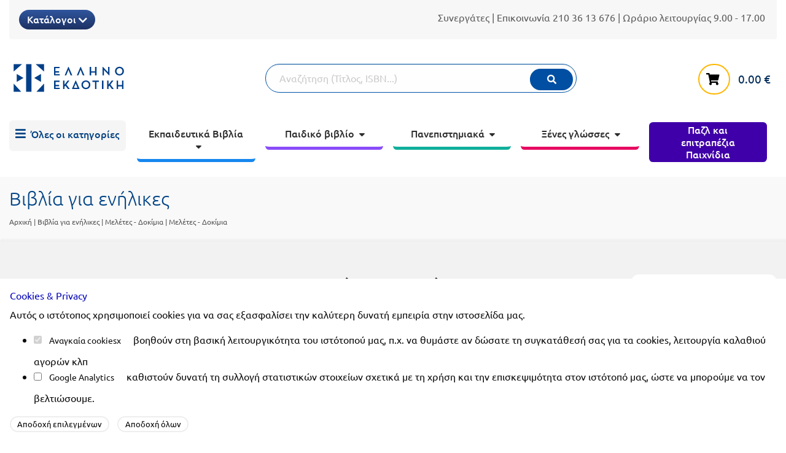

--- FILE ---
content_type: text/html; charset=UTF-8
request_url: https://ellinoekdotiki.gr/gr/ekdoseis/i/energeiakes-prokliseis-kai-prasini-metavasi
body_size: 16623
content:
<!DOCTYPE html>
<html class="no-js" lang="el">
<head>
    <meta charset="utf-8">
    <meta http-equiv="x-ua-compatible" content="ie=edge">
    <meta name="viewport" content="width=device-width, initial-scale=1.0">
    <meta name="copyright" content="ellinoekdotiki.gr"/>
<meta name="User" content="Ellinoekdotiki"/>
<meta name="description" content=""/>
<meta name="keywords" content=""/>
<meta name="domain" content="https://ellinoekdotiki.gr/"/>
<meta name="og:type" content="website"/>
<meta name="og:title" content=""/>
<meta name="og:description" content=""/>
<meta name="og:image" content=""/>
<meta name="google-site-verification" content="mTAQMPX5ZKeaz_JgrHDiMnxFaH4Vfmjrw2jGiC5SYbc"/>
<meta name="google-site-verification" content="nUsf8-f94HKmaJ8nMQ8SpR1tX1FBqSQgN2qlKMEOegE"/>


<!-- Google tag (gtag.js) -->
<script async src="https://www.googletagmanager.com/gtag/js?id=G-RWZ69ZX4R2"></script>
<script>
  window.dataLayer = window.dataLayer || [];
  function gtag(){dataLayer.push(arguments);}
  gtag('js', new Date());

  gtag('config', 'G-RWZ69ZX4R2');
</script>
    <!-- Taboola Pixel Code -->
    <script>
        if ( typeof _tfa!=='undefined' ) {
            _tfa.push({
                notify: 'event',
                name: 'view_content',
                id: 1433124,
                revenue: '',
                currency: '',
                orderid: '',
                quantity: ''
            });
        }
    </script>
    <!-- End of Taboola Pixel Code -->
    <!-- Title -->
    <link rel="shortcut icon" href="https://ellinoekdotiki.gr/images/favicon.png">
    <title>Ενεργειακές προκλήσεις και Πράσινη μετάβαση - Ελληνοεκδοτική</title>
    <!-- Stylesheets -->
    <link rel="stylesheet" type="text/css" href="https://ellinoekdotiki.gr/assets/site/css/core/fouc.css" media="screen"/>
<link rel="stylesheet" type="text/css" href="https://ellinoekdotiki.gr/assets/foundation/css/foundation.min.css" media="screen"/>
<link rel="stylesheet" type="text/css" href="https://ellinoekdotiki.gr/assets/site/css/core/common.css" media="screen"/>
<link rel="stylesheet" type="text/css" href="https://ellinoekdotiki.gr/assets/site/css/core/foundation.mods.css" media="screen"/>
<link rel="stylesheet" type="text/css" href="https://ellinoekdotiki.gr/assets/fonts/ubuntu/fonts.css" media="screen"/>
<link rel="stylesheet" type="text/css" href="https://ellinoekdotiki.gr/assets/fonts/fontawesome/fontawesome.min.css" media="screen"/>
<link rel="stylesheet" type="text/css" href="https://ellinoekdotiki.gr/assets/site/css/core/plugins.mods.css" media="screen"/>
<link rel="stylesheet" type="text/css" href="https://ellinoekdotiki.gr/js/responsive/sliders/slick/slick-theme.css" media="screen"/>
<link rel="stylesheet" type="text/css" href="https://ellinoekdotiki.gr/js/responsive/sliders/slick/slick.css" media="screen"/>
<link rel="stylesheet" type="text/css" href="https://ellinoekdotiki.gr/js/plugins/gallery/photoswipe/photoswipe.css" media="screen"/>
<link rel="stylesheet" type="text/css" href="https://ellinoekdotiki.gr/js/plugins/gallery/photoswipe/default-skin/default-skin.css" media="screen"/>
<link rel="stylesheet" type="text/css" href="https://ellinoekdotiki.gr/js/plugins/video/videojs/video-js.min.css" media="screen"/>
<link rel="stylesheet" type="text/css" href="https://ellinoekdotiki.gr/assets/site/css/entities/eshop/categories.css" media="screen"/>
<link rel="stylesheet" type="text/css" href="https://ellinoekdotiki.gr/assets/site/css/entities/eshop/itemview.css" media="screen"/>
</head>

<body>

    <div class="reveal" id="samplepages" data-reveal data-animation-in="fade-in" data-animation-out="fade-out">
        <button class="close-button" data-close aria-label="Close modal" type="button">
            <span aria-hidden="true">&times;</span>
        </button>
                    <div id="book">
                                    <div><img src="/files/samples/1230/1.jpg" alt="Δείγμα σελίδας 1"/></div>
                                    <div><img src="/files/samples/1230/2.jpg" alt="Δείγμα σελίδας 2"/></div>
                                    <div><img src="/files/samples/1230/3.jpg" alt="Δείγμα σελίδας 3"/></div>
                                    <div><img src="/files/samples/1230/4.jpg" alt="Δείγμα σελίδας 4"/></div>
                                    <div><img src="/files/samples/1230/5.jpg" alt="Δείγμα σελίδας 5"/></div>
                                    <div><img src="/files/samples/1230/6.jpg" alt="Δείγμα σελίδας 6"/></div>
                                    <div><img src="/files/samples/1230/7.jpg" alt="Δείγμα σελίδας 7"/></div>
                                    <div><img src="/files/samples/1230/8.jpg" alt="Δείγμα σελίδας 8"/></div>
                                    <div><img src="/files/samples/1230/9.jpg" alt="Δείγμα σελίδας 9"/></div>
                                    <div><img src="/files/samples/1230/10.jpg" alt="Δείγμα σελίδας 10"/></div>
                                    <div><img src="/files/samples/1230/11.jpg" alt="Δείγμα σελίδας 11"/></div>
                                    <div><img src="/files/samples/1230/12.jpg" alt="Δείγμα σελίδας 12"/></div>
                                    <div><img src="/files/samples/1230/13.jpg" alt="Δείγμα σελίδας 13"/></div>
                                    <div><img src="/files/samples/1230/14.jpg" alt="Δείγμα σελίδας 14"/></div>
                                    <div><img src="/files/samples/1230/15.jpg" alt="Δείγμα σελίδας 15"/></div>
                                    <div><img src="/files/samples/1230/16.jpg" alt="Δείγμα σελίδας 16"/></div>
                                    <div><img src="/files/samples/1230/17.jpg" alt="Δείγμα σελίδας 17"/></div>
                                    <div><img src="/files/samples/1230/18.jpg" alt="Δείγμα σελίδας 18"/></div>
                            </div>
            <div class="turnpages">
                <a href="#" id="sampleprev">προηγούμενη</a>
                <a href="#" id="samplenext">επόμενη</a>
            </div>
            </div>


<header>
<div class="show-for-small-only small-menu common">
            <div class="nav">
        <a href="#smallcatlist" class="link"><span class="fas fa-bars"><span>Καλάθι αγορών</span></span></a>
        <a href="#smallsearch" class="link"><span class="fas fa-search"><span>Αναζήτηση</span></span></a>
        <a class="basketlink empty" href="https://ellinoekdotiki.gr/gr/kalathi-agorwn">
            <span class="fas fa-shopping-cart"><sup>0</sup></span>
            <span class="status"><span class="price">0.00</span> &euro;</span>
        </a>
        
        <a href="https://ellinoekdotiki.gr/" class="logo">
                            <img src="https://ellinoekdotiki.gr/assets/site/images/mobile/common.png" alt="Ελληνοεκδοτική Logo"/>
                    </a>

    </div>

    

    <div class="contents">
        <ul id="smallcatlist" class="accordion hidden" data-accordion>

            <li class="accordion-item" data-accordion-item>
                <a href="#menugrp1" class="accordion-title">Εκπαιδευτικά Βιβλία</a>
                <div class="accordion-content" data-tab-content id="menugrp1">
                    <ul>
                        <li><a href="https://ellinoekdotiki.gr/gr/ekdoseis/ekpaideutika-vivlia/prodimotiki-ekpedeusi">Προδημοτική Εκπαίδευση</a></li>
                        <li><a href="https://ellinoekdotiki.gr/gr/ekdoseis/ekpaideutika-vivlia/ekpaideutikes-afises">Εκπαιδευτικές Αφίσες</a></li>
                        <li><a href="https://ellinoekdotiki.gr/gr/ekdoseis/ekpaideutika-vivlia/dimotiko">Δημοτικό</a></li>
                        <li><a href="https://ellinoekdotiki.gr/gr/ekdoseis/ekpaideutika-vivlia/gimnasio">Γυμνάσιο</a></li>
                        <li><a href="https://ellinoekdotiki.gr/gr/ekdoseis/ekpaideutika-vivlia/likeio">Λύκειο</a></li>
                    </ul>
                </div>
            </li>
            <li class="accordion-item" data-accordion-item>
                <a href="#menugrp2" class="accordion-title">Παιδικό βιβλίο</a>
                <div class="accordion-content" data-tab-content id="menugrp2">
                    <ul>
                        <li><a href="https://ellinoekdotiki.gr/gr/ekdoseis/paidiko-vivlio/gia-paidia-apo-2-etwn">Για παιδιά 2+</a></li>
                        <li><a href="https://ellinoekdotiki.gr/gr/ekdoseis/paidiko-vivlio/gia-paidia-apo-4-etwn">Για παιδιά 4+</a></li>
                        <li><a href="https://ellinoekdotiki.gr/gr/ekdoseis/paidiko-vivlio/gia-paidia-apo-5-etwn">Για παιδιά 5+</a></li>
                        <li><a href="https://ellinoekdotiki.gr/gr/ekdoseis/paidiko-vivlio/gia-paidia-apo-6-etwn">Για παιδιά 6+</a></li>
                        <li><a href="https://ellinoekdotiki.gr/gr/ekdoseis/paidiko-vivlio/gia-paidia-apo-8-etwn">Για παιδιά 8+</a></li>
                                                <li><a href="https://ellinoekdotiki.gr/gr/ekdoseis/paidiko-vivlio/xristougenniatika">Χριστουγεννιάτικα</a></li>
                        <li><a href="https://ellinoekdotiki.gr/gr/ekdoseis/paidiko-vivlio/vivlia-gnwsewn">Βιβλία γνώσεων</a></li>
                        <li><a href="https://ellinoekdotiki.gr/gr/ekdoseis/paidiko-vivlio/vivlia-drastiriotitwn">Βιβλία δραστηριοτήτων</a></li>
                                                <li><a href="https://ellinoekdotiki.gr/gr/ekdoseis/paidiko-vivlio/vivlia-gia-kalo-skopo">Βιβλία για καλό σκοπό</a></li>
                        <li><a href="https://ellinoekdotiki.gr/gr/ekdoseis/paidiko-vivlio/graphic-novels">Graphic Novels</a></li>
                        <li><a href="https://ellinoekdotiki.gr/gr/ekdoseis/paidiko-vivlio/vivlia-gia-tis-diakopes">Βιβλία για διακοπές</a></li>
                    </ul>
                </div>
            </li>
            <li>
                <a href="https://ellinoekdotiki.gr/gr/paixnidia">Παιχνίδια</a>
            </li>
                        <li class="accordion-item" data-accordion-item>
                <a href="#menugrp3" class="accordion-title">Πανεπιστημιακά</a>
                <div class="accordion-content" data-tab-content id="menugrp3">
                    <ul>
                        <li><a href="https://ellinoekdotiki.gr/gr/ekdoseis/panepistimiaka/anthropistikes-epistimes-filosofia">
                                Ανθρωπιστικές Επιστήμες – Φιλοσοφία</a>
                        </li>
                        <li><a href="https://ellinoekdotiki.gr/gr/ekdoseis/panepistimiaka/koinonikes-epistimes">
                                Κοινωνικές Επιστήμες</a>
                        </li>
                        <li><a href="https://ellinoekdotiki.gr/gr/ekdoseis/panepistimiaka/epikoinonia-mme-mkd">
                                Επικοινωνία – ΜΜΕ - ΜΚΔ</a>
                        </li>
                        <li><a href="https://ellinoekdotiki.gr/gr/ekdoseis/panepistimiaka/oikonomika">
                                Οικονομικά</a>
                        </li>
                        <li><a href="https://ellinoekdotiki.gr/gr/ekdoseis/panepistimiaka/texnologia-mixanotexnia">
                                Τεχνολογία - Μηχανοτεχνία</a>
                        </li>
                        <li><a href="https://ellinoekdotiki.gr/gr/ekdoseis/panepistimiaka/thetikes-epistimes-mathimatika-biologia">
                                Θετικές Επιστήμες – Μαθηματικά – Βιολογία</a>
                        </li>
                        <li><a href="https://ellinoekdotiki.gr/gr/ekdoseis/panepistimiaka/arxitektoniki-poleodomia">
                                Αρχιτεκτονική - Πολεοδομία</a>
                        </li>
                        <li><a href="https://ellinoekdotiki.gr/gr/ekdoseis/panepistimiaka/epistimes-tis-agogis-paidagogika-didaktiki-ekpaideusi">
                                Επιστήμες της Αγωγής - Παιδαγωγικά – Διδακτική - Εκπαίδευση</a>
                        </li>
                        <li><a href="https://ellinoekdotiki.gr/gr/ekdoseis/panepistimiaka/geotexnikes-geoponikes-epistimes">
                                Γεωτεχνικές - Γεωπονικές Επιστήμες</a>
                        </li>
                        <li><a href="https://ellinoekdotiki.gr/gr/ekdoseis/panepistimiaka/istoria-kai-theoria-logotexnias">
                                Ιστορία και Θεωρία Λογοτεχνίας</a>
                        </li>
                    </ul>
                </div>
            </li>
            <li class="accordion-item" data-accordion-item>
                <a href="#menugrp4" class="accordion-title">Ξένες γλώσσες</a>
                <div class="accordion-content" data-tab-content id="menugrp4">
                    <ul>
                        <li><a href="https://ellinoekdotiki.gr/gr/ekdoseis/ksenes-glosses/leksika">Λεξικά</a></li>
                        <li><a href="https://ellinoekdotiki.gr/gr/ekdoseis/ksenes-glosses/dialogoi">Διάλογοι</a></li>
                        <li><a href="https://ellinoekdotiki.gr/gr/ekdoseis/ksenes-glosses/methodoi-ekmatihsis-ksenwn-glwsswn">Μέθοδοι εκμάθησης ξένων γλωσσών</a></li>
                    </ul>
                </div>
            </li>
            <li><a href="https://ellinoekdotiki.gr/gr/ekdoseis">Όλες οι κατηγορίες</a></li>
        </ul>

        <form id="smallsearch" class="search-items grid-x hidden" method="get" autocomplete="off" action="https://ellinoekdotiki.gr/gr/search/results"
              ajax="https://ellinoekdotiki.gr/gr/search/bg_results">
            <div class="cell small-24 medium-22 large-18">
                <input id="small_search_query" type="text" name="q" placeholder="Αναζήτηση (Τίτλος, ISBN...)" aria-label="Αναζήτηση"/>
                <input type="hidden" name="csrf_token" value="42c87f27582a0a2986edbdb43a1b761f"/>
                <label for="small_search_query" style="display:inline-block;">
                    <button class="search"><span class="fas fa-search"><span>Αναζήτηση</span></span></button>
                </label>
            </div>
        </form>
    </div>
</div>

<!-- all categories -->
<div id="allcatsview">
<div class="allcatsview">
    <div class="left">
        <div class="wrapper">
            <a class="close">X</a>
                <a class="maincat" targetcat="vivlia-gia-enilikes" href="">
            Βιβλία για ενήλικες</a><br>
                <a class="maincat" targetcat="ekpaideutika-vivlia" href="">
            Εκπαιδευτικά βιβλία</a><br>
                <a class="maincat" targetcat="apokleistiki-diathesi" href="">
            Αποκλειστική διάθεση</a><br>
                <a class="maincat" targetcat="trivia-books-h-gnwsh-einai-fun" href="">
            Trivia Books - Η γνώση είναι FUN!</a><br>
                <a class="maincat" targetcat="paidiko-vivlio" href="">
            Παιδικό βιβλίο</a><br>
                <a class="maincat" targetcat="xartes" href="">
            Χάρτες</a><br>
                <a class="maincat" targetcat="panepistimiaka" href="">
            Πανεπιστημιακά</a><br>
                <a class="maincat" targetcat="orthodoxa-xristianika" href="">
            Ορθόδοξα χριστιανικά</a><br>
                <a class="maincat" targetcat="ksenes-glosses" href="">
            Ξένες γλώσσες</a><br>
                <a class="maincat" targetcat="asep" href="">
            Α.Σ.Ε.Π.</a><br>
                <a class="maincat" targetcat="thematika-imerologia" href="https://ellinoekdotiki.gr/gr/ekdoseis/thematika-imerologia">
            Θεματικά Ημερολόγια</a><br>
                <a class="maincat" targetcat="biblia-ekpaideutikon-drastiriotiton" href="https://ellinoekdotiki.gr/gr/ekdoseis/biblia-ekpaideutikon-drastiriotiton">
            Βιβλία Εκπαιδευτικών Δραστηριοτήτων</a><br>
                <a class="maincat" targetcat="ekpedeush-steam" href="https://ellinoekdotiki.gr/gr/ekdoseis/ekpedeush-steam">
            Εκπαίδευση STE(A)M</a><br>
                <a class="maincat" targetcat="ekpaideusi-enilikwn-dia-viou-mathisi" href="https://ellinoekdotiki.gr/gr/ekdoseis/ekpaideusi-enilikwn-dia-viou-mathisi">
            Εκπαίδευση  ενηλίκων – Διά Βίου Μάθηση</a><br>
                <a class="maincat" targetcat="vivliothiki-tou-ekpedeftikou" href="https://ellinoekdotiki.gr/gr/ekdoseis/vivliothiki-tou-ekpedeftikou">
            Βιβλιοθήκη του εκπαιδευτικού</a><br>
                <a class="maincat" targetcat="panellinioi-mathitikoi-diagonismoi" href="https://ellinoekdotiki.gr/gr/ekdoseis/panellinioi-mathitikoi-diagonismoi">
            Πανελλήνιοι Μαθητικοί Διαγωνισμοί</a><br>
                        <a class="maincat games" href="https://ellinoekdotiki.gr/gr/paixnidia">Παζλ και Επιτραπέζια Παιχνίδια</a>
        </div>
    </div>
    <div class="right">
        <div class="wrapper">
                        <div class="subcats" id="vivlia-gia-enilikes">
                                        <a class="link" href="https://ellinoekdotiki.gr/gr/ekdoseis/vivlia-gia-enilikes/viografies-ntokoumenta-leukwmata">Βιογραφίες - Ντοκουμέντα - Λευκώματα</a><br>
                            <a class="link" href="https://ellinoekdotiki.gr/gr/ekdoseis/vivlia-gia-enilikes/praktiki-filosofia-psychologia-autoveltiwsi">Πρακτική Φιλοσοφία - Ψυχολογία - Αυτοβελτίωση</a><br>
                            <a class="link" href="https://ellinoekdotiki.gr/gr/ekdoseis/vivlia-gia-enilikes/graphic-novel-">Graphic Novel</a><br>
                            <a class="link" href="https://ellinoekdotiki.gr/gr/ekdoseis/vivlia-gia-enilikes/epixeirein-business">Επιχειρείν – Business</a><br>
                            <a class="link" href="https://ellinoekdotiki.gr/gr/ekdoseis/vivlia-gia-enilikes/ugeia-euzwia">Υγεία - Ευζωία</a><br>
                            <a class="link" href="https://ellinoekdotiki.gr/gr/ekdoseis/vivlia-gia-enilikes/hashtag">Hashtag</a><br>
                            <a class="link" href="https://ellinoekdotiki.gr/gr/ekdoseis/vivlia-gia-enilikes/texnes">Τέχνες</a><br>
                            <a class="link" href="https://ellinoekdotiki.gr/gr/ekdoseis/vivlia-gia-enilikes/vivlia-mageirikis">Γαστρονομία</a><br>
                            <a class="link" href="https://ellinoekdotiki.gr/gr/ekdoseis/vivlia-gia-enilikes/epistimi-gia-olous">Επιστήμη για όλους</a><br>
                            <a class="link" href="https://ellinoekdotiki.gr/gr/ekdoseis/vivlia-gia-enilikes/athlitismos">Αθλητισμός</a><br>
                            <a class="link" href="https://ellinoekdotiki.gr/gr/ekdoseis/vivlia-gia-enilikes/sigxroni-elliniki-logotexnia">Σύγχρονη Ελληνική Λογοτεχνία</a><br>
                            <a class="link" href="https://ellinoekdotiki.gr/gr/ekdoseis/vivlia-gia-enilikes/meletes-dokimia">Μελέτες - Δοκίμια </a><br>
                                </div>
                                                <div class="subcats" id="apokleistiki-diathesi">
                                        <a class="link" href="https://ellinoekdotiki.gr/gr/ekdoseis/apokleistiki-diathesi/orientum">Orientum</a><br>
                            <a class="link" href="https://ellinoekdotiki.gr/gr/ekdoseis/apokleistiki-diathesi/nickelodeon">Nickelodeon</a><br>
                            <a class="link" href="https://ellinoekdotiki.gr/gr/ekdoseis/apokleistiki-diathesi/idiotiki">Ιδιωτική Έκδοση</a><br>
                            <a class="link" href="https://ellinoekdotiki.gr/gr/ekdoseis/apokleistiki-diathesi/ellhnikh-mathimatiki-etaireia">Ελληνική Μαθηματική Εταιρεία</a><br>
                            <a class="link" href="https://ellinoekdotiki.gr/gr/ekdoseis/apokleistiki-diathesi/ekdoseis-mathimatiki-vivliothiki">Εκδόσεις Μαθηματική Βιβλιοθήκη</a><br>
                            <a class="link" href="https://ellinoekdotiki.gr/gr/ekdoseis/apokleistiki-diathesi/ekdoseis-lamda">Εκδόσεις ΛΑΜΔΑ</a><br>
                            <a class="link" href="https://ellinoekdotiki.gr/gr/ekdoseis/apokleistiki-diathesi/ekdoseis-kosmos">Εκδόσεις Κόσμος</a><br>
                            <a class="link" href="https://ellinoekdotiki.gr/gr/ekdoseis/apokleistiki-diathesi/ekdoseis-hashtag">Εκδόσεις Hashtag</a><br>
                            <a class="link" href="https://ellinoekdotiki.gr/gr/ekdoseis/apokleistiki-diathesi/ekdoseis-en-dinami">Εκδόσεις ΕΝ ΔΥΝΑΜΕΙ</a><br>
                            <a class="link" href="https://ellinoekdotiki.gr/gr/ekdoseis/apokleistiki-diathesi/ekdoseis-prosvasi">Εκδόσεις Πρόσβαση</a><br>
                                </div>
                                <div class="subcats" id="trivia-books-h-gnwsh-einai-fun">
                                        <a class="link" href="https://ellinoekdotiki.gr/gr/ekdoseis/trivia-books-h-gnwsh-einai-fun/gia-paidia-hlikias-8">Για παιδιά ηλικίας 8+</a><br>
                            <a class="link" href="https://ellinoekdotiki.gr/gr/ekdoseis/trivia-books-h-gnwsh-einai-fun/gia-efivous-kai-enilikes ">Για εφήβους και ενήλικες</a><br>
                                </div>
                                <div class="subcats" id="paidiko-vivlio">
                                        <a class="link" href="https://ellinoekdotiki.gr/gr/ekdoseis/paidiko-vivlio/vivlia-gnwsewn">Βιβλία γνώσεων</a><br>
                            <a class="link" href="https://ellinoekdotiki.gr/gr/ekdoseis/paidiko-vivlio/gia-paidia-apo-4-etwn">Για παιδιά 4+</a><br>
                            <a class="link" href="https://ellinoekdotiki.gr/gr/ekdoseis/paidiko-vivlio/gia-paidia-apo-2-etwn">Για παιδιά 2+</a><br>
                            <a class="link" href="https://ellinoekdotiki.gr/gr/ekdoseis/paidiko-vivlio/xristougenniatika">Χριστουγεννιάτικα</a><br>
                            <a class="link" href="https://ellinoekdotiki.gr/gr/ekdoseis/paidiko-vivlio/gia-paidia-apo-5-etwn">Για παιδιά 5+</a><br>
                            <a class="link" href="https://ellinoekdotiki.gr/gr/ekdoseis/paidiko-vivlio/gia-paidia-apo-6-etwn">Για παιδιά 6+</a><br>
                            <a class="link" href="https://ellinoekdotiki.gr/gr/ekdoseis/paidiko-vivlio/gia-paidia-apo-8-etwn">Για παιδιά 8+</a><br>
                            <a class="link" href="https://ellinoekdotiki.gr/gr/ekdoseis/paidiko-vivlio/vivlia-drastiriotitwn">Βιβλία δραστηριοτήτων</a><br>
                            <a class="link" href="https://ellinoekdotiki.gr/gr/ekdoseis/paidiko-vivlio/vivlia-gia-kalo-skopo">Βιβλία για καλό σκοπό</a><br>
                            <a class="link" href="https://ellinoekdotiki.gr/gr/ekdoseis/paidiko-vivlio/graphic-novels">Graphic Novels</a><br>
                            <a class="link" href="https://ellinoekdotiki.gr/gr/ekdoseis/paidiko-vivlio/vivlia-gia-tis-diakopes">Βιβλία για τις διακοπές</a><br>
                                </div>
                                <div class="subcats" id="xartes">
                                        <a class="link" href="https://ellinoekdotiki.gr/gr/ekdoseis/xartes/sxolikoi-xartes">Σχολικοί χάρτες</a><br>
                                </div>
                                <div class="subcats" id="panepistimiaka">
                                        <a class="link" href="https://ellinoekdotiki.gr/gr/ekdoseis/panepistimiaka/thetikes-epistimes-mathimatika-biologia">Θετικές Επιστήμες – Μαθηματικά – Βιολογία</a><br>
                            <a class="link" href="https://ellinoekdotiki.gr/gr/ekdoseis/panepistimiaka/texnologia-mixanotexnia">Τεχνολογία - Μηχανοτεχνία</a><br>
                            <a class="link" href="https://ellinoekdotiki.gr/gr/ekdoseis/panepistimiaka/oikonomika">Οικονομικά</a><br>
                            <a class="link" href="https://ellinoekdotiki.gr/gr/ekdoseis/panepistimiaka/koinonikes-epistimes">Κοινωνικές Επιστήμες</a><br>
                            <a class="link" href="https://ellinoekdotiki.gr/gr/ekdoseis/panepistimiaka/istoria-kai-theoria-logotexnias">Ιστορία και Θεωρία Λογοτεχνίας</a><br>
                            <a class="link" href="https://ellinoekdotiki.gr/gr/ekdoseis/panepistimiaka/geotexnikes-geoponikes-epistimes">Γεωτεχνικές - Γεωπονικές Επιστήμες</a><br>
                            <a class="link" href="https://ellinoekdotiki.gr/gr/ekdoseis/panepistimiaka/epistimes-tis-agogis-paidagogika-didaktiki-ekpaideusi">Επιστήμες της Αγωγής - Παιδαγωγικά – Διδακτική - Εκπαίδευση</a><br>
                            <a class="link" href="https://ellinoekdotiki.gr/gr/ekdoseis/panepistimiaka/epikoinonia-mme-mkd">Επικοινωνία – ΜΜΕ - ΜΚΔ</a><br>
                            <a class="link" href="https://ellinoekdotiki.gr/gr/ekdoseis/panepistimiaka/arxitektoniki-poleodomia">Αρχιτεκτονική - Πολεοδομία</a><br>
                            <a class="link" href="https://ellinoekdotiki.gr/gr/ekdoseis/panepistimiaka/anthropistikes-epistimes-filosofia">Ανθρωπιστικές Επιστήμες – Φιλοσοφία</a><br>
                                </div>
                                <div class="subcats" id="orthodoxa-xristianika">
                                        <a class="link" href="https://ellinoekdotiki.gr/gr/ekdoseis/orthodoxa-xristianika/vivlia-gia-enilikes">Χριστιανικά Ορθόδοξα Βιβλία για Ενήλικες</a><br>
                                </div>
                                <div class="subcats" id="ksenes-glosses">
                                        <a class="link" href="https://ellinoekdotiki.gr/gr/ekdoseis/ksenes-glosses/leksika">Λεξικά</a><br>
                            <a class="link" href="https://ellinoekdotiki.gr/gr/ekdoseis/ksenes-glosses/dialogoi">Διάλογοι</a><br>
                            <a class="link" href="https://ellinoekdotiki.gr/gr/ekdoseis/ksenes-glosses/methodoi-ekmatihsis-ksenwn-glwsswn">Μέθοδοι εκμάθησης ξένων γλωσσών</a><br>
                                </div>
                                <div class="subcats" id="asep">
                                        <a class="link" href="https://ellinoekdotiki.gr/gr/ekdoseis/asep/didaktiki">Διδακτική</a><br>
                                </div>
                                <div class="subcats" id="thematika-imerologia">
                    </div>
                                <div class="subcats" id="biblia-ekpaideutikon-drastiriotiton">
                    </div>
                                <div class="subcats" id="ekpedeush-steam">
                    </div>
                                <div class="subcats" id="ekpaideusi-enilikwn-dia-viou-mathisi">
                    </div>
                                <div class="subcats" id="vivliothiki-tou-ekpedeftikou">
                    </div>
                                <div class="subcats" id="panellinioi-mathitikoi-diagonismoi">
                    </div>
                            <div class="subcats" id="ekpaideutika-vivlia">

                <div class="grid-x grid-padding-x" style="padding-bottom:2em;">
                    <div class="cell large-12">
                        <a href="https://ellinoekdotiki.gr/gr/ekdoseis/ekpaideutika-vivlia/prodimotiki-ekpedeusi"><h3>Προδημοτική εκπαίδευση</h3></a>
                    </div>
                    <div class="cell large-12">
                        <a href="https://ellinoekdotiki.gr/gr/ekdoseis/ekpaideutika-vivlia/ekpaideutikes-afises"><h3>Εκπαιδευτικές αφίσες</h3></a>
                    </div>
                    <div class="cell large-12">
                        <a href="https://ellinoekdotiki.gr/gr/ekdoseis/ekpaideutika-vivlia/prodimotiki-ekpedeusi/vivlia-nipiagogeiou">Βιβλία νηπιαγωγείου</a>
                    </div>
                    <div class="cell large-12">
                        <a href="https://ellinoekdotiki.gr/gr/ekdoseis/ekpaideutika-vivlia/ellinizin-ancient-greek-language-for-kids">Σειρά Ελληνίζειν</a>
                    </div>
                </div>

                <div class="grid-x grid-padding-x">
                    <div class="cell medium-8 large-8">
                        <a href="https://ellinoekdotiki.gr/gr/ekdoseis/ekpaideutika-vivlia/dimotiko"><h3>Δημοτικό</h3></a>
                        <a href="https://ellinoekdotiki.gr/gr/ekdoseis/ekpaideutika-vivlia/dimotiko/a-taksi">Α΄ Τάξη</a><br>
                        <a href="https://ellinoekdotiki.gr/gr/ekdoseis/ekpaideutika-vivlia/dimotiko/b-taksi">Β΄ Τάξη</a><br>
                        <a href="https://ellinoekdotiki.gr/gr/ekdoseis/ekpaideutika-vivlia/dimotiko/c-taksi">Γ΄ Τάξη</a><br>
                        <a href="https://ellinoekdotiki.gr/gr/ekdoseis/ekpaideutika-vivlia/dimotiko/d-taksi">Δ΄ Τάξη</a><br>
                        <a href="https://ellinoekdotiki.gr/gr/ekdoseis/ekpaideutika-vivlia/dimotiko/e-taksi">Ε΄ Τάξη</a><br>
                        <a href="https://ellinoekdotiki.gr/gr/ekdoseis/ekpaideutika-vivlia/dimotiko/st-taksi">ΣΤ΄ Τάξη</a><br>
                    </div>
                    <div class="cell medium-8 large-8">
                        <a href="https://ellinoekdotiki.gr/gr/ekdoseis/ekpaideutika-vivlia/gimnasio"><h3>Γυμνάσιο</h3></a>
                        <a href="https://ellinoekdotiki.gr/gr/ekdoseis/ekpaideutika-vivlia/gimnasio/a-taksi">Α΄ Τάξη</a><br>
                        <a href="https://ellinoekdotiki.gr/gr/ekdoseis/ekpaideutika-vivlia/gimnasio/b-taksi">Β΄ Τάξη</a><br>
                        <a href="https://ellinoekdotiki.gr/gr/ekdoseis/ekpaideutika-vivlia/gimnasio/c-taksi">Γ΄ Τάξη</a><br>
                    </div>
                    <div class="cell medium-8 large-8">
                        <a href="https://ellinoekdotiki.gr/gr/ekdoseis/ekpaideutika-vivlia/likeio"><h3>Λύκειο</h3></a>
                        <div class="cell">
                            <a href="https://ellinoekdotiki.gr/gr/ekdoseis/ekpaideutika-vivlia/likeio/a-taksi">Α΄ Τάξη</a><br>
                            <a href="https://ellinoekdotiki.gr/gr/ekdoseis/ekpaideutika-vivlia/likeio/b-taksi">Β΄ Τάξη</a><br>
                            <a href="https://ellinoekdotiki.gr/gr/ekdoseis/ekpaideutika-vivlia/likeio/c-taksi">Γ΄ Τάξη</a><br>
                            <a href="https://ellinoekdotiki.gr/gr/ekdoseis/ekpaideutika-vivlia/likeio/epal">Ε.ΠΑΛ.</a><br>
                        </div>
                        <div class="cell">
                            <a href="https://ellinoekdotiki.gr/gr/ekdoseis/ekpaideutika-vivlia/likeio/gia-olo-to-likeio">Για όλο το λύκειο</a>
                        </div>
                    </div>
                </div>

            </div>
        </div>
    </div>
</div>
</div>


<div class="show-for-medium grid-container">
    <!-- topbar -->
    <div class="grid-x topbar">
        <div class="cell small-24 medium-16 large-12">
                        <div class="catalog dropdown">
                <button class="dropbtn">Κατάλογοι <span class="fas fa-chevron-down"></span></button>
                <div class="dropdown-content">
                    <a href="/files/katalogoi/ekpedeutikos_katalogos_2025.pdf" target="_blank">Εκπαιδευτικά βιβλία</a>
                    <a href="/files/katalogoi/paidikos_katalogos_NOEMBRIOS_2025_final.pdf" target="_blank">Παιδικά βιβλία</a>
                                                            <a href="/files/MathimatikiVivliothiki.pdf" target="_blank">Μαθηματική βιβλιοθήκη</a>
                    <a href="https://ellinoekdotiki.gr/gr/plirofories/xml-feed" target="_blank">XML feed</a>
                </div>
            </div>
                        
            
        </div>
        <div class="cell small-24 medium-8 large-12">
        <div class="topinfo">
            <a href="https://ellinoekdotiki.gr/gr/sinergates">Συνεργάτες</a> | Επικοινωνία <a href="tel:+302103613676">210 36 13 676</a> | Ωράριο λειτουργίας 9.00 - 17.00
        </div>
        </div>
    </div>
    <!-- logo -->
    <div class="grid-x grid-margin-x medium-margin-collapse logoarea">
        <div class="cell small-24 medium-8 large-8 logowrapper">
            <a class="logolink" href="https://ellinoekdotiki.gr/" title="Ελληνοεκδοτική">
                <div class="grid-x grid-margin-x">
                    <div class="small-4 small-offset-4 medium-24 medium-offset-0">
                                                <img src="https://ellinoekdotiki.gr/assets/site/images/logo-common.png" alt="Ελληνοεκδοτική Logo"/>
                                            </div>
                </div>

                            </a>
        </div>
        <div class="cell small-24 medium-13 large-13">
            <form class="search-items grid-x" method="get" autocomplete="off" action="https://ellinoekdotiki.gr/gr/search/results"
                  ajax="https://ellinoekdotiki.gr/gr/search/bg_results">
                <div class="cell small-24 medium-22 large-18">
                    <input id="search_query" type="text" name="q" placeholder="Αναζήτηση (Τίτλος, ISBN...)" aria-label="Αναζήτηση"/>
                    <input type="hidden" name="csrf_token" value="42c87f27582a0a2986edbdb43a1b761f"/>
                    <label for="search_query" style="display:inline-block;">
                        <button id="searchbutton" class="search"><span class="fas fa-search"><span>αναζήτηση</span></span></button>
                    </label>
                </div>
            </form>
        </div>
        <div class="cell small-3 cart">
            <a class="basketlink" href="https://ellinoekdotiki.gr/gr/kalathi-agorwn" aria-label="καλάθι αγορών">
                <span class="fas fa-shopping-cart"><sup class="hidden">0</sup></span>
                <span class="status"><span class="price">0.00</span> &euro;</span>
            </a>
        </div>
    </div>
</div>
<div id="search-results" class="search-results" style="display:none;">
    <div class="grid-container">
    <div class="grid-x grid-margin-x">
        <div class="cell large-17">
            <p class="items-overview"><span class="suggest">0</span> από <span class="overall">0</span> Προϊόντα <a class="view-all">Προβολή όλων</a></p>
            <div id="item-suggestions" class="grid-x grid-margin-x">
            </div>
        </div>
        <div class="cell large-offset-1 large-6">
            <p class="items-overview">Κατηγορίες</p>
            <div id="cat-suggestions">

            </div>
        </div>
    </div>
    </div>
</div>
</header>

<div class="show-for-medium navigation">
<div class="grid-container">
<div class="grid-x">
    <div class="cell medium-24 large-24">
        <nav id="main-menu">
            <ul class="vertical dropdown medium-horizontal menu" data-dropdown-menu>
                <li>
                    <a class="all"><span><span class="fas fa-bars"></span> Όλες οι κατηγορίες</span>
                    </a>
                </li>
                <li class="mega-menu" aria-haspopup="true" aria-label="Εκπαιδευτικά Βιβλία">
                    <a class="education nofol" data-toggle="school-aids" href="https://ellinoekdotiki.gr/gr/ekdoseis/ekpaideutika-vivlia">
                        <span>Εκπαιδευτικά Βιβλία <span class="fas fa-sort-down"></span></span>
                    </a>
                    <div id="school-aids" class="dropdown-pane"
                         data-dropdown data-auto-focus="true"
                         data-options="closeOnClick:true; hover: true; hoverPane: true;">
                        <div class="grid-x">
                            <div class="cell small-7 right-border">
                                <div class="first spacer">
                                    <h3 class="bold">Προδημοτική εκπαίδευση</h3>
                                    <a href="https://ellinoekdotiki.gr/gr/ekdoseis/ekpaideutika-vivlia/prodimotiki-ekpedeusi/vivlia-nipiagogeiou">Βιβλία Νηπιαγωγείου</a>
                                    <br><br><br>
                                    <a class="posters bold" href="https://ellinoekdotiki.gr/gr/ekdoseis/ekpaideutika-vivlia/ekpaideutikes-afises">Εκπαιδευτικές Αφίσες</a>
                                    <br><br><br>
                                    <a href="https://ellinoekdotiki.gr/gr/ekdoseis/ekpaideutika-vivlia/ellinizin-ancient-greek-language-for-kids">Σειρά Ελληνίζειν</a>
                                </div>
                            </div>
                            <div class="cell small-5 right-border">
                                <div class="spacer">
                                <h3 class="bold">Δημοτικό</h3>
                                <div class="grid-x">
                                    <div class="cell">
                                        <a href="https://ellinoekdotiki.gr/gr/ekdoseis/ekpaideutika-vivlia/dimotiko/a-taksi">Α΄ Τάξη</a>
                                        <a href="https://ellinoekdotiki.gr/gr/ekdoseis/ekpaideutika-vivlia/dimotiko/b-taksi">Β΄ Τάξη</a>
                                        <a href="https://ellinoekdotiki.gr/gr/ekdoseis/ekpaideutika-vivlia/dimotiko/c-taksi">Γ΄ Τάξη</a>
                                        <a href="https://ellinoekdotiki.gr/gr/ekdoseis/ekpaideutika-vivlia/dimotiko/d-taksi">Δ΄ Τάξη</a>
                                        <a href="https://ellinoekdotiki.gr/gr/ekdoseis/ekpaideutika-vivlia/dimotiko/e-taksi">Ε΄ Τάξη</a>
                                        <a href="https://ellinoekdotiki.gr/gr/ekdoseis/ekpaideutika-vivlia/dimotiko/st-taksi">ΣΤ΄ Τάξη</a>
                                    </div>
                                    <div class="cell">
                                        <a href="https://ellinoekdotiki.gr/gr/ekdoseis/ekpaideutika-vivlia/dimotiko/gia-olo-to-dimotiko" style="margin-right:-1em;">
                                            Για όλο το δημοτικό</a>
                                    </div>
                                </div>
                                </div>
                            </div>
                            <div class="cell small-5 right-border">
                                <div class="spacer">
                                <h3 class="bold">Γυμνάσιο</h3>
                                <div class="grid-x">
                                    <div class="cell">
                                        <a href="https://ellinoekdotiki.gr/gr/ekdoseis/ekpaideutika-vivlia/gimnasio/a-taksi">Α΄ Τάξη</a>
                                        <a href="https://ellinoekdotiki.gr/gr/ekdoseis/ekpaideutika-vivlia/gimnasio/b-taksi">Β΄ Τάξη</a>
                                        <a href="https://ellinoekdotiki.gr/gr/ekdoseis/ekpaideutika-vivlia/gimnasio/c-taksi">Γ΄ Τάξη</a>
                                    </div>
                                    <div class="cell">
                                        <a href="https://ellinoekdotiki.gr/gr/ekdoseis/ekpaideutika-vivlia/gimnasio/gia-olo-to-gimnasio" style="margin-right:-1em;">
                                            Για όλο το γυμνάσιο</a></div>
                                </div>
                                </div>
                            </div>
                            <div class="cell small-5 ">
                                <div class="last spacer">
                                <h3 class="bold">Λύκειο</h3>
                                <div class="grid-x">
                                    <div class="cell">
                                        <a href="https://ellinoekdotiki.gr/gr/ekdoseis/ekpaideutika-vivlia/likeio/a-taksi">Α΄ Τάξη</a><br>
                                        <a href="https://ellinoekdotiki.gr/gr/ekdoseis/ekpaideutika-vivlia/likeio/b-taksi">Β΄ Τάξη</a><br>
                                        <a href="https://ellinoekdotiki.gr/gr/ekdoseis/ekpaideutika-vivlia/likeio/c-taksi">Γ΄ Τάξη</a><br>
                                        <a href="https://ellinoekdotiki.gr/gr/ekdoseis/ekpaideutika-vivlia/likeio/epal">Ε.ΠΑΛ.</a>
                                    </div>
                                    <div class="cell">
                                        <a href="https://ellinoekdotiki.gr/gr/ekdoseis/ekpaideutika-vivlia/likeio/gia-olo-to-likeio">Για όλο το λύκειο</a>
                                    </div>
                                </div>
                                </div>
                            </div>
                        </div>

                    </div>
                </li>
                <li>
                    <a class="kids nofol" href="https://ellinoekdotiki.gr/gr/ekdoseis/paidiko-vivlio"><span>Παιδικό βιβλίο <span class="fas fa-sort-down"></span></span></a>
                    <ul class="menu" style="width:19em;">
                        <li><a href="https://ellinoekdotiki.gr/gr/ekdoseis/paidiko-vivlio/gia-paidia-apo-2-etwn">Για παιδιά 2+</a></li>
                        <li><a href="https://ellinoekdotiki.gr/gr/ekdoseis/paidiko-vivlio/gia-paidia-apo-4-etwn">Για παιδιά 4+</a></li>
                        <li><a href="https://ellinoekdotiki.gr/gr/ekdoseis/paidiko-vivlio/gia-paidia-apo-5-etwn">Για παιδιά 5+</a></li>
                        <li><a href="https://ellinoekdotiki.gr/gr/ekdoseis/paidiko-vivlio/gia-paidia-apo-6-etwn">Για παιδιά 6+</a></li>
                        <li><a href="https://ellinoekdotiki.gr/gr/ekdoseis/paidiko-vivlio/gia-paidia-apo-8-etwn">Για παιδιά 8+</a></li>
                                                                        <li><a href="https://ellinoekdotiki.gr/gr/ekdoseis/paidiko-vivlio/xristougenniatika">Χριστουγεννιάτικα</a></li>
                        <li><a href="https://ellinoekdotiki.gr/gr/ekdoseis/paidiko-vivlio/vivlia-gnwsewn">Βιβλία γνώσεων</a></li>
                        <li><a href="https://ellinoekdotiki.gr/gr/ekdoseis/paidiko-vivlio/vivlia-drastiriotitwn">Βιβλία δραστηριοτήτων</a></li>
                                                <li><a href="https://ellinoekdotiki.gr/gr/ekdoseis/paidiko-vivlio/vivlia-gia-kalo-skopo">Βιβλία για καλό σκοπό</a></li>
                        <li><a href="https://ellinoekdotiki.gr/gr/ekdoseis/paidiko-vivlio/graphic-novels">Graphic Novels</a></li>
                        <li><a href="https://ellinoekdotiki.gr/gr/ekdoseis/paidiko-vivlio/vivlia-gia-tis-diakopes">Βιβλία για διακοπές</a></li>
                    </ul>
                </li>
                                <li  class="mega-menu" aria-haspopup="true" aria-label="Πανεπιστημιακά">
                    <a class="university nofol" href="https://ellinoekdotiki.gr/gr/ekdoseis/panepistimiaka" data-toggle="university">
                        <span>Πανεπιστημιακά <span class="fas fa-sort-down"></span></span>
                    </a>
                    <div id="university" class="dropdown-pane" style="width:60em;"
                         data-dropdown data-auto-focus="true"
                         data-options="closeOnClick:true; hover: true; hoverPane: true;">
                        <div class="grid-x">
                            <div class="cell small-10 right-border">
                                <div class="first spacer">
                                    <ul class="menu">
                                        <li><a href="https://ellinoekdotiki.gr/gr/ekdoseis/panepistimiaka/anthropistikes-epistimes-filosofia">
                                                Ανθρωπιστικές Επιστήμες – Φιλοσοφία</a>
                                        </li>
                                        <li><a href="https://ellinoekdotiki.gr/gr/ekdoseis/panepistimiaka/koinonikes-epistimes">
                                                Κοινωνικές Επιστήμες</a>
                                        </li>
                                        <li><a href="https://ellinoekdotiki.gr/gr/ekdoseis/panepistimiaka/epikoinonia-mme-mkd">
                                                Επικοινωνία – ΜΜΕ - ΜΚΔ</a>
                                        </li>
                                        <li><a href="https://ellinoekdotiki.gr/gr/ekdoseis/panepistimiaka/oikonomika">
                                                Οικονομικά</a>
                                        </li>
                                        <li><a href="https://ellinoekdotiki.gr/gr/ekdoseis/panepistimiaka/texnologia-mixanotexnia">
                                                Τεχνολογία - Μηχανοτεχνία</a>
                                        </li>
                                    </ul>
                                </div>
                            </div>
                            <div class="cell small-14">
                                <div class="last spacer">
                                <ul class="menu">
                                    <li><a href="https://ellinoekdotiki.gr/gr/ekdoseis/panepistimiaka/thetikes-epistimes-mathimatika-biologia">
                                            Θετικές Επιστήμες – Μαθηματικά – Βιολογία</a>
                                    </li>
                                    <li><a href="https://ellinoekdotiki.gr/gr/ekdoseis/panepistimiaka/arxitektoniki-poleodomia">
                                            Αρχιτεκτονική - Πολεοδομία</a>
                                    </li>
                                    <li><a href="https://ellinoekdotiki.gr/gr/ekdoseis/panepistimiaka/epistimes-tis-agogis-paidagogika-didaktiki-ekpaideusi">
                                            Επιστήμες της Αγωγής - Παιδαγωγικά – Διδακτική - Εκπαίδευση</a>
                                    </li>
                                    <li><a href="https://ellinoekdotiki.gr/gr/ekdoseis/panepistimiaka/geotexnikes-geoponikes-epistimes">
                                            Γεωτεχνικές - Γεωπονικές Επιστήμες</a>
                                    </li>
                                    <li><a href="https://ellinoekdotiki.gr/gr/ekdoseis/panepistimiaka/istoria-kai-theoria-logotexnias">
                                            Ιστορία και Θεωρία Λογοτεχνίας</a>
                                    </li>
                                </ul>
                                </div>
                            </div>
                        </div>
                    </div>
                </li>
                <li>
                    <a class="langlearn nofol" href="https://ellinoekdotiki.gr/gr/ekdoseis/ksenes-glosses"><span>Ξένες γλώσσες <span class="fas fa-sort-down"></span></span></a>
                    <ul class="menu" style="width:25em;">
                        <li><a href="https://ellinoekdotiki.gr/gr/ekdoseis/ksenes-glosses/leksika">Λεξικά</a></li>
                        <li><a href="https://ellinoekdotiki.gr/gr/ekdoseis/ksenes-glosses/dialogoi">Διάλογοι</a></li>
                        <li><a href="https://ellinoekdotiki.gr/gr/ekdoseis/ksenes-glosses/methodoi-ekmatihsis-ksenwn-glwsswn">Μέθοδοι εκμάθησης ξένων γλωσσών</a></li>
                    </ul>
                </li>
                                                <li><a class="games" href="https://ellinoekdotiki.gr/gr/paixnidia"><span>Παζλ και<br> επιτραπέζια Παιχνίδια</span></a></li>
            </ul>
        </nav>
    </div>
</div>
</div>
</div>

<div class="allcats main">
    <!-- content title -->
    <div class="titlebox">
        <div class="grid-container">
            <h1 class="">Βιβλία για ενήλικες</h1>
            <div class="breadcrumbs">
                <a href="https://ellinoekdotiki.gr/gr/">Αρχική</a> |
                                    <a href="https://ellinoekdotiki.gr/gr/ekdoseis/vivlia-gia-enilikes">Βιβλία για ενήλικες</a> |
                                    <a href="https://ellinoekdotiki.gr/gr/ekdoseis/vivlia-gia-enilikes/meletes-dokimia">Μελέτες - Δοκίμια </a> |
                                <a href="https://ellinoekdotiki.gr/gr/ekdoseis/vivlia-gia-enilikes/meletes-dokimia/meletes-dokimia">Μελέτες - Δοκίμια</a></div>
        </div>
    </div>
    <main class="content">

        <div class="present-wrapper" style="background:#f2f2f2;">
            <div class="grid-container">
                <!-- presentation -->
                <div class="item-presentation grid-x grid-margin-x">
                    <div class="cell small-24 medium-7 large-7">

                                                    <br>
                        
                                                    <img class="show-for-medium" src="/files/items/1230/preview/energeiakes-prokliseis-3d.png" alt="εξώφυλλο σε προοπτική"/>
                        
                        <!-- mobile gallery -->
                        <div class="show-for-small-only grid-x mobgallery">
                            <div class="cell small-16">
                                                                    <img class="active" src="/files/items/1230/preview/energeiakes-prokliseis-3d.png" alt="εξώφυλλο σε προοπτική"/>
                                                            </div>
                            <div class="cell small-7 small-offset-1">
                                                                    <a href="/files/items/1230/energeiakes-prokliseis-3d.png">
                                        <img src="/files/items/1230/preview/energeiakes-prokliseis-3d.png" alt="εξώφυλλο σε προοπτική"/>
                                    </a>
                                                                                                    <a href="/files/items/1230/cover-mporsta.jpg">
                                        <img  class="front" src="/files/items/1230/preview/cover-mporsta.jpg" alt="εξώφυλλο"/>
                                    </a>
                                                            </div>
                        </div>
                        <!-- EOF mobile gallery -->
                    </div>

                    <!-- 2 COL -->
                    <div class="midcol cell medium-10 large-12">
                        <div class="grid-x">

                            <h2 class="cell large-20">Ενεργειακές προκλήσεις και Πράσινη μετάβαση</h2>

                            <p class="cell isbn"><span>ISBN:</span> 978-960-563-587-9</p>
                                                        <p class="cell isbn"><span>Κωδικός Ευδόξου:</span> 122079184</p>
                                                        <!-- writers -->
                            <div class="infopiece cell small-24 medium-12 large-12">
                                                                    <span>Συγγραφέας:</span>
                                                                            <a href="https://ellinoekdotiki.gr/gr/siggrafeis/profil/agis-georgios-digkas">Άγις-Γεώργιος Δήγκας</a><br>
                                                                                                </div>
                            <div class="infopiece cell small-24 medium-12 large-12">
                                                            </div>

                            <div class="infopiece cell small-24 medium-12 large-12">
                                                            </div>

                            <div class="infopiece cell small-24 medium-12 large-12">
                                                            </div>

                            <div class="infopiece cell small-24 medium-12 large-12">
                                                            </div>

                            <!-- other -->
                            
                            <!-- tags -->
                            <div class="cell tags">
                                                                                                                                    <span class="tag discount">-10%</span>
                                
                                
                            </div>

                            
                            <!-- color books & sample view -->
                                                        <div class="cell downloads">

                                
                                
                                <!-- pdf download -->
                                

                                <!-- download -->
                                

                                                                    <a class="download" data-open="samplepages">
                                        <span>Ξεφύλλισμα</span>
                                        <span class="fas fa-info"></span>
                                    </a>
                                
                            </div>
                            

                        </div>

                    </div>
                    <!-- 3 COL -->
                    <div class="cell medium-7 large-5">
                        <div class="ebuybox">
                                                            <span class="stockstatus instock">
                                Διαθέσιμο</span>

                                <div class="grid-x">
                                    <div class="cell small-14 medium-24 large-24">
                                        <div class="grid-x">
                                            <div class="cell small-24 medium-12 large-12">
                                                <span class="minilabel">Τιμή:</span>
                                                <span class="price">18.00&euro;</span>
                                            </div>
                                            <div class="cell small-24 medium-12 large-12">
                                                <span class="minilabel">Τιμή εκδότη:</span>
                                                <span class="old price">20.00&euro;</span>
                                            </div>
                                        </div>
                                    </div>
                                                                                                                <div class="cell small-10 medium-24 large-24">
                                            <label class="minilabel" for="item-quantity">Ποσότητα:</label>
                                            <div class="quantity">
                                                <input id="item-quantity" name="quantity" type="text" value="1"/>
                                                <input type="hidden" name="itemid" value="1230"/>
                                                <button class="removeitem" aria-label="μείωση ποσότητας"><span class="fas fa-minus"></span></button>
                                                <button class="additem" aria-label="αύξηση ποσότητας"><span class="fas fa-plus"></span></button>
                                            </div>
                                        </div>
                                        <div class="cell small-11 medium-24 large-24">
                                            <span class="addcart"><span class="fas fa-cart-plus"></span> Προσθήκη</span>
                                        </div>
                                        <div class="cell small-12 small-offset-1  medium-24 medium-offset-0 large-24 large-offset-0">
                                            <a class="buynow"><span>Αγορά τώρα</span></a>
                                        </div>
                                                                                                        </div>
                                                    </div>

                                            </div>
                </div>
            </div>
        </div>


        
        <div class="grid-container">
            <div class="grid-x grid-margin-x">
                <div class="cell large-24">
                    <!-- details -->
                    <div class="grid-x grid-margin-x">
                        <div class="cell hide-for-small-only medium-7 large-7">
                            <!-- gallery -->
                            <div class="gallerybox grid-x">
                                                                    <div class="cell small-8 medium-8 large-8">
                                        <img class="3d" src="/files/items/1230/preview/energeiakes-prokliseis-3d.png"
                                             data-original-src="/files/items/1230/energeiakes-prokliseis-3d.png" alt="εξώφυλλο σε προοπτική"/>
                                    </div>
                                                                                                    <div class="cell small-8 medium-8 large-8">
                                        <img  class="front" src="/files/items/1230/preview/cover-mporsta.jpg"
                                              data-original-src="/files/items/1230/cover-mporsta.jpg" alt="εξώφυλλο"/>
                                    </div>
                                                                                                <div class="cell small-8 medium-8 large-8">
                                        <img  class="front" src="/files/items/1230/preview/cover-pisw.jpg"
                                              data-original-src="/files/items/1230/cover-pisw.jpg" alt="οπισθόφυλλο"/>
                                </div>
                                                            </div>
                        </div>
                        <div class="cell large-17">
                            <!-- tabs index -->
                            <div class="tabs" data-tabs id="info">
                                <div class="tabs-title is-active">
                                    <a href="#descr" aria-selected="true">
                                        Περιγραφή
                                    </a>
                                </div>
                                <div class="tabs-title">
                                    <a data-tabs-target="technical" href="#technical">Τεχνικά χαρακτηριστικά</a>
                                </div>
                                                                    <div class="tabs-title">
                                        <a data-tabs-target="writers" href="#writers">Συγγραφέας</a>
                                    </div>
                                                                                                                                                                <div class="tabs-title">
                                    <a data-tabs-target="linksview" href="#linksview">Δημοσιεύματα</a>
                                </div>
                                                            </div>
                            <!-- tabs content -->
                            <div class="tabs-content" data-tabs-content="info">

                                <div class="tabs-panel is-active" id="descr">
                                    <p>Το βέβαιο είναι πως στον χώρο της ενέργειας συντελούνται τεκτονικές αλλαγές, ειδικότερα στην αρχιτεκτονική της ενεργειακής ασφάλειας της Ευρώπης, οι οποίες θα δημιουργήσουν μια νέα ισορροπία στην σχέσεις Ευρώπης – Ρωσίας. Η Ελλάδα, κατέχοντας εξαιρετική γεωγραφική θέση στο νοτιο-ανατολικό άκρο της Ευρώπης, μπορεί να συμβάλλει στην ενίσχυση της ασφάλειάς της, ειδικότερα στις διόδους μεταφοράς της ενέργειας με τα πλούσια σε ενεργειακές πηγές κράτη της Μέσης Ανατολής και της Βόρειας Αφρικής. Παράλληλα, οι κλιματικές συνθήκες που επικρατούν στη χώρα τής δίνουν ένα συγκριτικό πλεονέκτημα σε πρώτο βαθμό, στην αξιοποίηση της πράσινης μετάβασης και την ενεργειακή της αυτονομία και, σε δεύτερο βαθμό, στην καταξίωσή της ως του πρώτου εξαγωγέα καθαρής πράσινης ενέργειας.</p>                                </div>

                                <!-- tech data content -->
                                <div class="tabs-panel" id="technical">
                                    <ul class="attributes">
                                                                                    <li><span class="bold">Διάσταση:</span> 17 x 24 εκ</li>
                                                                                                                                    <li><span class="bold">Σελίδες:</span> 216</li>
                                                                                        <li><span class="bold">BARCODE:</span> 9789605635879</li>
                                            <li><span class="bold">ISBN:</span> 978-960-563-587-9</li>
                                                                                                                                                                                                                        <li><span class="bold">Εξώφυλλο:</span> Μαλακό</li>
                                                                                                                            <li><span class="bold">Ημερ. κυκλοφορίας:</span> 01-06-2023</li>
                                    </ul>
                                </div>

                                                                    <!-- writers -->
                                    <div class="tabs-panel" id="writers">
                                                                                                                                    <div class="authordescr grid-x">
                                                    <div class="cell small-8 medium-4 large-4">
                                                        <img src="/files/2023/05/preview/digkas.png" alt="Φώτο συγγραφέα"/>
                                                    </div>
                                                    <div class="cell large-offset-1 large-19">
                                                        <span class="authname">Άγις-Γεώργιος Δήγκας</span>
                                                        <p>Ο Άγις-Γεώργιος Δήγκας είναι Μηχανολόγος Μηχανικός, με ειδίκευση στην Επιχειρησιακή Έρευνα από το Εθνικό Μετσόβιο Πολυτεχνείο. Κατέχει μεταπτυχιακό δίπλωμα στη Διοίκηση Επιχειρήσεων από το ίδιο Πανεπιστήμιο και Δίπλωμα Ειδίκευσης στις Ενεργειακές Αγορές από το Alba Business School και το Audencia Business School της Γαλλίας ενώ έχει εκπαιδευτεί σε θέματα Ηγεσίας &amp; Διοίκησης Αλλαγών από το “Atlantic Council” των ΗΠΑ. Η διδακτορική του διατριβή εκπονήθηκε στο Εθνικό &amp; Καποδιστριακό Πανεπιστήμιο Αθηνών και αφορά στη μαθηματική μοντελοποίηση και ανάλυση γεωπολιτικού ρίσκου. Έχει διατελέσει υπότροφος του Ιδρύματος «Δημ. Ν. Κάρλος για την Προαγωγή του Ήθους &amp; των Ανθρωπιστικών Αξιών», του Ιδρύματος “Konrad Adenauer Stiftung” και της «Ελληνικής Εταιρείας Ενεργειακής Οικονομίας ‒ HAEE» ενώ έχει εργαστεί ως στέλεχος ενεργειακών επιχειρήσεων τόσο στον ιδιωτικό όσο και στον δημόσιο τομέα.</p>                                                    </div>
                                                </div>
                                                                                                                        </div>
                                
                                
                                
                                                                    <!-- links -->
                                    <div class="tabs-panel" id="linksview">
                                    <p><span style="color: #800000;"><strong>ΣΥΝΕΝΤΕΥΞΕΙΣ</strong></span><br />Στον <strong>Δημήτρη Μεϊδάνη</strong>, <a href="https://www.ertecho.gr/radio/deftero/show/se-proto-prosopo/podcast/612036/se-proto-prosopo-sto-deytero-programma-tetarti-06-martiou-2024/" target="_blank" rel="noopener">Δεύτερο Πρόγραμμα της ΕΡΤ</a>, 6/3/2024</p>                                    </div>
                                
                            </div>

                            

                                                        <!-- related items -->
                            <div class="same-category">
                                <h3>Προτεινόμενα προϊόντα</h3>
                                <div class="grid-x grid-margin-x">
                                                                            <!-- item -->
                                        <a href="https://ellinoekdotiki.gr/gr/ekdoseis/i/o-peloponnisiakos-polemos-ston-21o-aiona" class="cell small-12 medium-12 large-6">
                                            <img class="previewphoto" src="https://ellinoekdotiki.gr/files/items/197/preview/front.png" alt="Εξώφυλλο"/>
                                            <div class="samecatitem">
                                                <p>Ο ΠΕΛΟΠΟΝΝΗΣΙΑΚΟΣ ΠΟΛΕΜΟΣ ΣΤΟΝ 21o ΑΙΩΝΑ</p>

                                                <span class="isbn">ISBN: 978-960-5630-47-8</span>
                                                                                                    <div class="priceholder">
                                                        <span class="price">14.00 €</span>
                                                        <span class="old price">15.55 €</span>
                                                    </div>
                                                                                            </div>
                                        </a>
                                                                            <!-- item -->
                                        <a href="https://ellinoekdotiki.gr/gr/ekdoseis/i/mathimatikes-istories-gia-olous" class="cell small-12 medium-12 large-6">
                                            <img class="previewphoto" src="https://ellinoekdotiki.gr/files/items/1152/preview/Mathimatikes-istories_mprosta.jpg" alt="Εξώφυλλο"/>
                                            <div class="samecatitem">
                                                <p>Μαθηματικές ιστορίες για όλους!</p>

                                                <span class="isbn">ISBN: 978-960-563-537-4</span>
                                                                                                    <div class="priceholder">
                                                        <span class="price">12.51 €</span>
                                                        <span class="old price">13.90 €</span>
                                                    </div>
                                                                                            </div>
                                        </a>
                                                                            <!-- item -->
                                        <a href="https://ellinoekdotiki.gr/gr/ekdoseis/i/opseis-tis-efarmosmenis-epistimis-kai-texnologias-diereunontas-to-aksiako-topio-tis-texnoepistimis" class="cell small-12 medium-12 large-6">
                                            <img class="previewphoto" src="https://ellinoekdotiki.gr/files/items/1175/preview/Opseis-the-efarmosmenhs-texnologias_COVER_mprosta.jpg" alt="Εξώφυλλο"/>
                                            <div class="samecatitem">
                                                <p>Όψεις της Εφαρμοσμένης Επιστήμης και Τεχνολογίας – Διερευνώντας το αξιακό τοπίο της Τεχνοεπιστήμης</p>

                                                <span class="isbn">ISBN: 978-960-563-549-7</span>
                                                                                                    <div class="priceholder">
                                                        <span class="price">27.00 €</span>
                                                        <span class="old price">30.00 €</span>
                                                    </div>
                                                                                            </div>
                                        </a>
                                                                            <!-- item -->
                                        <a href="https://ellinoekdotiki.gr/gr/ekdoseis/i/sapiens-tria-kontra-ston-metanthropo-egxeiridio-metavasis-stin-alli-epoxi" class="cell small-12 medium-12 large-6">
                                            <img class="previewphoto" src="https://ellinoekdotiki.gr/files/items/1178/preview/Cover_SAPIENS_mprosta.jpg" alt="Εξώφυλλο"/>
                                            <div class="samecatitem">
                                                <p>SAPIENS 3 KONTPA ΣTON METANΘΡΩΠΟ - Εγχειρίδιο μετάβασης στην «Άλλη Εποχή»</p>

                                                <span class="isbn">ISBN: 978-960-563-554-1</span>
                                                                                                    <div class="priceholder">
                                                        <span class="price">18.00 €</span>
                                                        <span class="old price">20.00 €</span>
                                                    </div>
                                                                                            </div>
                                        </a>
                                                                    </div>
                            </div>
                            
                        </div>
                    </div>
                </div>
            </div>
        </div>

    </main>
</div>





<footer>
<!-- newsletter -->
<div class="newsletterbox">
    <div class="grid-container">
       <div class="grid-x">
           <div class="cell small-24 medium-24 large-12">
                <h2>Εγγραφή στο newsletter</h2>
                <p>Μάθε πρώτος τις νέες κυκλοφορίες και προσφορές!</p>
            </div>
           <div class="cell small-24 medium-24 large-12">
               <form id="newsletter-form" class="grid-x" method="post" autocomplete="off" action="https://ellinoekdotiki.gr/bah/getemail"
                     ajax="https://ellinoekdotiki.gr/bah/getemail">
                   <div class="cell small-24 medium-24 large-24">
                       <input id="newletter-email" type="email" name="e-mail" placeholder="email" aria-label="Εγγραφή"/>
                       <label for="newletter-email" style="display:inline-block;">
                           <button id="register" class="register">Εγγραφή</button>
                       </label>
                   </div>
               </form>
           </div>
       </div>
    </div>
</div>
<!-- other info -->
<div class="otherinfo">
    <div class="grid-container">
        <div class="grid-x border">
            <div class="cell small-12 medium-8 large-6">
                <h3>Κεντρικά γραφεία - βιβλιοπωλείο</h3>
                <ul>
                    <li>
                        Ιπποκράτους 82, 106 80 Αθήνα, Ελλάδα
                    </li>
                    <li>
                        Τηλέφωνα: <a href="tel:+302103613676">210 3613676</a> - <a href="tel:+302103646965">210 3646965</a> -
                        <a href="tel:+302103635229">210 3635229</a>
                    </li>
                    <li>ΑΡ. ΓΕΜΗ 6017101000</li>
                    <li><a href="mailto:info@ellinoekdotiki.gr">info@ellinoekdotiki.gr</a></li>
                    <li><a href="mailto:diakinisi@ellinoekdotiki.gr ">diakinisi@ellinoekdotiki.gr </a>
                    </li>
                </ul>
            </div>

            <div class="cell small-12 medium-8 large-6">
                <h3>Η εταιρεία</h3>
                <ul>
                    <li><a href="https://ellinoekdotiki.gr/gr/plirofories/etaireia#profil">Προφίλ</a></li>
                    <li><a href="https://ellinoekdotiki.gr/gr/plirofories/oi-anthropoi-mas">Οι άνθρωποι μας</a></li>
                    <li><a href="https://ellinoekdotiki.gr/gr/plirofories/oi-egkatastaseis-mas">Οι εγκαταστάσεις μας</a></li>
                    <li><a href="https://ellinoekdotiki.gr/gr/blog">Briefings</a></li>
                    <li><a href="https://ellinoekdotiki.gr/gr/sinergates">Συνεργάτες</a></li>
                </ul>
            </div>

            <div class="cell small-12 medium-8 large-6">
                <h3>Τμήμα δημοσίων σχέσεων</h3>
                <ul>
                    <li>
                        Εκδηλώσεις φιλαναγνωσίας – <br>παρουσιάσεις βιβλίων<br>
                        Τηλ.: 2103646965 (εσωτερικό 302)
                    </li>
                    <li><a href="mailto:pub-relations@ellinoekdotiki.gr">pub-relations@ellinoekdotiki.gr</a>
                    </li>
                </ul>
            </div>

            <div class="cell small-12 medium-8 large-6">
                <h3>Τμήμα πανεπιστημιακών εκδόσεων</h3>
                <ul>
                    <li><a href="mailto:academia@ellinoekdotiki.gr">academia@ellinoekdotiki.gr</a>
                    </li>
                </ul>
            </div>

        </div>
        <div class="grid-x">
            <div class="cell small-12 medium-8 large-6">
                <h3>Πληροφορίες</h3>
                <ul>
                    <li><a href="https://ellinoekdotiki.gr/gr/plirofories/tropoi-pliromis">Τρόποι πληρωμής</a></li>
                    <li><a href="https://ellinoekdotiki.gr/gr/plirofories/paraggelies-tropoi-apostolis-paralavis">Τρόποι αποστολής</a></li>
                    <li><a href="https://ellinoekdotiki.gr/gr/plirofories/politiki-epistrofis">Πολιτική επιστροφής</a></li>
                    <li><a href="https://ellinoekdotiki.gr/gr/plirofories/sixnes-erotiseis-apantiseis">Συχνές ερωτήσεις</a></li>
                </ul>
            </div>

            <div class="cell small-12 medium-8 large-6">
            </div>

            
            <div class="cell small-12 medium-8 large-6">
                <div class="worksubmit">
                    <a href="https://ellinoekdotiki.gr/gr/plirofories/ipovoli-siggrafikwn-ergwn-pros-aksiologisi-tous-me-skopo-tin-ekdosi">Υποβολή συγγραφικών έργων <br>
                        προς αξιολόγηση τους</a>
                    <br><br>
                    <a href="https://ellinoekdotiki.gr/gr/plirofories/ipovoli-panepistimiakwn-vivliwn-dokimiwn-monografiwn-pros-aksiologisi">
                        Υποβολή πανεπιστημιακών <br>
                        βιβλίων - δοκιμίων - μονογραφιών<br>
                        προς αξιολόγηση</a>
                </div>
            </div>

            <div class="cell small-12 medium-8 large-6">
                <h3>Ακολουθήστε μας</h3>
                <div class="followus">
                    <a class="sm-link" href="https://facebook.com/ellinoekdotiki/" target="_blank">
                        <span class="fab fa-facebook-f"><span>facebook</span></span>
                    </a>
                    <a class="sm-link" href="https://www.instagram.com/ellinoekdotikipublishing/" target="_blank">
                        <span class="fab fa-instagram"><span>instagram</span></span>
                    </a>
                    <a class="sm-link" href="https://www.youtube.com/user/ellinoekdotikigr" target="_blank">
                        <span class="fab fa-youtube-square"><span>youtube</span></span>
                    </a>
                    <a class="sm-link" href="https://www.linkedin.com/company/ellinoekdotiki-publishing-ελληνοεκδοτική" target="_blank">
                        <span class="fab fa-linkedin-in"><span>linkedin</span></span>
                    </a>
                </div>
            </div>
        </div>
    </div>
    </div>
</div>
<div class="copyright">
<div class="grid-container">
    <div class="grid-x">
        <div class="cell">
            <p>Copyright 2019-2026 ellinoekdotiki.gr - All rights reserved <span>|</span>
                <a href="https://ellinoekdotiki.gr/gr/plirofories/oroi-xrisis">Όροι χρήσης</a><span>|</span>
                <a href="https://ellinoekdotiki.gr/gr/plirofories/prostasia-dedomenwn">Προστασία δεδομένων</a><span>|</span>
                <a href="https://ellinoekdotiki.gr/gr/plirofories/asfaleia-sinallagwn">Ασφάλεια συναλλαγών</a>
            </p>
        </div>
    </div>
</div>
</div>
<div class="e-payments">
    <img src="/assets/site/images/payments/alpha.jpg" alt="Alpha Bank"/>
    <img src="/assets/site/images/payments/cards-1.jpg" alt="Mastercard,Masterpass"/>
    <img src="/assets/site/images/payments/cards-2.jpg" alt="Visa,American Express"/>
</div>
</footer>


<div style="display:none;">

    <div id="result-item-proto" role="hidden">
        <div class="cell small-8 medium-6 large-4">
            <a class="itemResult" href="#URL#">
                <img src="#PREVIEW#" alt="#"/>
                <p>#TITLE#</p>
            </a>
        </div>
    </div>
</div>


<div class="basket-confirm hidden">
    <img alt=""/>
    <div>
        <span class="fas fa-cart-arrow-down"></span>
        <p>Το προϊόν προστέθηκε στο καλάθι!<br>
            <a href="https://ellinoekdotiki.gr/gr/kalathi-agorwn">Προς καλάθι και αγορά</a></p>
    </div>
</div>

<div class="newsletter-confirm hidden">
    <img src="/assets/site/icons/tick.jpg" alt="επιτυχής εγγραφή"/>
    <div>
        <p>Ευχαριστούμε. Η εγγραφή σας στο newsletter μας ολοκληρώθηκε με επιτυχία.</p>
    </div>
</div>


<div id="consent" class="consentbox hidden">
    <h3>Cookies & Privacy</h3>
    <p>Αυτός ο ιστότοπος χρησιμοποιεί cookies για να σας εξασφαλίσει
        την καλύτερη δυνατή εμπειρία στην ιστοσελίδα μας.</p>
    <ul>
        <li>
            <input id="consent-necessary" type="checkbox" checked="checked" disabled>
            <label for="consent-necessary">Αναγκαία cookies</label>
            βοηθούν στη βασική λειτουργικότητα του ιστότοπού μας, π.χ.
            να θυμάστε αν δώσατε τη συγκατάθεσή σας για τα cookies, λειτουργία καλαθιού αγορών κλπ
        </li>
        <li>
            <input id="consent-tracking" type="checkbox">
            <label for="consent-tracking"> Google Analytics</label>
            καθιστούν δυνατή τη συλλογή στατιστικών στοιχείων σχετικά με
            τη χρήση και την επισκεψιμότητα στον ιστότοπό μας, ώστε να μπορούμε να τον βελτιώσουμε.
        </li>
    </ul>
    <button id="accept-btn">Αποδοχή επιλεγμένων</button><button id="acceptall-btn">Αποδοχή όλων</button>

</div>

<div class="preorder-confirm hidden">
    <div><p></p></div>
</div>

<!-- JS -->
<script src="https://ellinoekdotiki.gr/js/jquery.min.js"></script>
<script src="https://ellinoekdotiki.gr/assets/foundation/js/foundation.min.js"></script>
<script src="https://ellinoekdotiki.gr/js/plugins/forms/validation/validate/jquery.validate.min.js"></script>
<script src="https://ellinoekdotiki.gr/js/plugins/cookies/js.cookie.min.js"></script>
<script src="https://ellinoekdotiki.gr/assets/site/scripts/common.js"></script>
<script src="https://ellinoekdotiki.gr/js/plugins/forms/validation/validate/jquery.validate.min.js"></script>
<script src="https://ellinoekdotiki.gr/js/plugins/forms/ajaxform/jquery.form.js"></script>
<script src="https://ellinoekdotiki.gr/js/responsive/sliders/slick/slick.min.js"></script>
<script src="https://ellinoekdotiki.gr/js/plugins/textformat/jquery.number.min.js"></script>
<script src="https://ellinoekdotiki.gr/js/plugins/gallery/photoswipe/jquery.photoswipe-global.js"></script>
<script src="https://ellinoekdotiki.gr/js/plugins/pageflip/turnjs/turn.min.js"></script>
<script src="https://ellinoekdotiki.gr/js/plugins/video/videojs/video.min.js"></script>
<script src="https://ellinoekdotiki.gr/assets/site/scripts/common/entities/eshop/itemview.js?v=1110"></script>
<script src="https://ellinoekdotiki.gr/assets/site/scripts/lang/gr/eshop/preorder.js"></script>

</body>
</html>

--- FILE ---
content_type: text/css
request_url: https://ellinoekdotiki.gr/assets/site/css/core/common.css
body_size: 32262
content:

*{
	font-family:'ubuntu';
}


body{
	font-family:'ubuntu';
	background:#fff;
}

a {outline:none !important;}



button i span{
	display:none;
}

button span.fab span,
button span.fas span{
	display:none;
}

a i span{
	display:none;
}

a span.fab span,
a span.fas span{
	display:none;
}

aside{

}

header{
	color:#5b5b5b;
	background:#fff;
}

header .topbar{
	background:#f7f7f7;
	padding:1em 0;
	border-radius:0 0 0.25em 0.25em;
}

header .topbar .lang-selector{
	font-size:0.9em;
}

header .topinfo{
	font-size:1em;
	text-align:right;
	padding-right:1.2em;
}

header .topbar a{
	color:#5b5b5b;
}

header .topbar a:hover{
	color:#5b5b5b;
	border-bottom:1px dashed #5b5b5b;
}

header .logoarea{
	padding:2em 0 2em 0;
}

header .logoarea form{
	margin-top:0.5em;
}


header .logoarea form input{
	display:inline-block;
	border:1px solid #0055a8;
	border-radius:2em;
	font-size:1em;
	padding:1.4em;
	margin-right:-0.25em;
}

header .logoarea form button {
	display:inline-block;
	cursor:pointer;
	margin-left:-5em;
	position:relative;
	top:0.04em;
}

header .logoarea form button:hover span {
	background-color: #005bd1;
}

header .logoarea form button span{
	color:#fff;
	background-color:#004fa3;
	padding:0.65em 1.8em;
	border-radius:1.2em;
}

header .cart{
	text-align:right;
}

header .cart.hidden{
	display:none;
}

header .cart a{
	display:inline-block;
}

header .cart a:hover > span.fas{
	background-color:#ffb700;
}

header .cart a > span{
	cursor:pointer;
	color:#000;
	font-size:1.2em;
	border:2px solid #ffb700;
	padding:0.7em 0.8em 0.7em 0.6em;
	border-radius:1.5em;
	margin-top:0.4em;
	margin-right:0.5em;
	transition:all 0.2s ease;
	width:2.7em;
}

header .cart a > span sup{
	font-size:0.7em;
	color:#fff;
	background:#004386;
	padding:0.2em 0.5em;
	border-radius:1em;
	margin-left:-0.9em;
	margin-right:-0.7em;
	position:relative;
	top:-1.6em;
	left:0.4em;
	line-height:0;
}

header .cart .status{
	color:#032c5a;
	font-size:1.2em;
	border:none;
	padding:0;
}

form label{
	font-size:0.95em;
}

form label > span{
	color: #cc360e;
	line-height:0em;
}


.hidden{
	display:none;
	transition:all 0.2s ease;
}


.panel {
	width: 260px;
	height: 65px;
	margin: auto;
	position: relative;
	overflow:hidden;
}

.erased{
	text-decoration:line-through;
}

.flipcard {
	width: 100%;
	height: 100%;
	-o-transition: all .5s;
	-ms-transition: all .5s;
	-moz-transition: all .5s;
	-webkit-transition: all .5s;
	transition: all .5s;
	-webkit-backface-visibility: hidden;
	-ms-backface-visibility: hidden;
	-moz-backface-visibility: hidden;
	backface-visibility: hidden;
	position: absolute;
	top: 0px;
	left: 0px;
}

.flipcard.front {
	z-index: 2;
	background: url(/assets/site/images/classic.png) no-repeat center center;
	background-size:100%;
	/* animation */
	-webkit-animation:spinfront 12s linear infinite;
	-moz-animation:spinfront 12s linear infinite;
	animation:spinfront 12s linear infinite;
}

.kids.panel .flipcard.front {
	background: url(/assets/site/images/kids.png) no-repeat center center;
	background-size:100%;
}

@keyframes spinfront {
	0%   {	z-index: 2;
		transform: rotateX(0deg); }
	40%  {	z-index: 2;
		transform: rotateX(0deg);}
	48%  {	z-index: 1;
		transform: rotateX(180deg); }
	49%  {	transform:translate(9999px);
			z-index: -200;}
	50%  {	transform: rotateX(-180deg); }
	90%  {	transform:translate(0px);
			z-index: 2;
			transform: rotateX(-180deg); }
	98% {	z-index: 1;
			transform: rotateX(0deg); }
}

@-moz-keyframes spinfront {
	0%   { -moz-transform: rotateX(0deg); }
	40%  { -moz-transform: rotateX(0deg); }
	50%  { -moz-transform: rotateX(180deg); }
	100% { -moz-transform: rotateX(180deg); }
}
@-webkit-keyframes spinfront {
	0%   { -webkit-transform: rotateX(0deg); }
	40%  { -webkit-transform: rotateX(0deg); }
	50%  { -webkit-transform: rotateX(180deg); }
	100% { -webkit-transform: rotateX(180deg); }
}



.flipcard.back {
	z-index: 1;
	background: url(/assets/site/images/slogan.png) no-repeat center center;
	background-size:100%;
	/* animation */
	-webkit-animation:spinback 12s linear infinite;
	-moz-animation:spinback 12s linear infinite;
	animation:spinback 12s linear infinite;
}


@keyframes spinback {
	0%   {	transform:translate(0px);
			z-index: 2;
			transform: rotateX(-180deg); }
	41%  {	z-index: 2;
		transform: rotateX(-180deg); }
	49%  {	z-index: 1;
		transform: rotateX(0deg); }
	91% {	z-index: 1;
			transform: rotateX(0deg); }
	99%  {	transform: rotateX(180deg);}
	100%  {	transform:translate(9999px); }
}



@-moz-keyframes spinback {
	0%   { -moz-transform: rotateX(-180deg); }
	30%  { -moz-transform: rotateX(-180deg); }
	32%  { -moz-transform: rotateX(0deg); }
	100% { -moz-transform: rotateX(0deg); }
}
@-webkit-keyframes spinback {
	0%   { -webkit-transform: rotateX(-180deg); }
	50%  { -webkit-transform: rotateX(-180deg); }
	60%  { -webkit-transform: rotateX(0deg); }
	100% { -webkit-transform: rotateX(0deg); }
}

.christian .flipcard.front{
	z-index: 2;
	background: url(/assets/site/images/christian.png) no-repeat center center;
	background-size:100%;
	-webkit-animation: none !important;
	-moz-animation: none !important;
	-o-animation: none !important;
	-ms-animation: none !important;
	animation: none !important;
}

.christian .flipcard.back{
	background:none;
	-webkit-animation: none !important;
	-moz-animation: none !important;
	-o-animation: none !important;
	-ms-animation: none !important;
	animation: none !important;
}



main{
	padding-bottom:4em;
}


.titlebox{
    background:#f9f9f9;
}

.titlebox .breadcrumbs{
    margin-bottom:0;
    padding-bottom:1rem;
}


.navigation{
    margin-bottom:1.5em;
}


.navigation nav{
	display:block;
}

.navigation a,
.navigation nav a{
	color:#2d2d2d;
    margin-right:1em;
    text-align:center;
}

#main-menu ul > li > a.all{
    color:#064383;
    background:#f5f5f5;
    border-radius:0.4em;
    border-bottom:0.3em solid #f5f5f5;
    margin-top:-0.2em;
	padding: 0.8em 0.5em 0.8em 0.65em;
	display:inline-block;
}

#main-menu ul > li > a.all:hover{
	color:#fff;
	background:#064383;
}

#main-menu ul > li > a.games{
    color:#fff;
    /*background:#f7700d;*/
	background:#4000a9;
    border-radius:0.4em;
	padding: 0;
    margin-top:0;
}

.navigation a.all span{
	font-size:1.2em;
	line-height:0;
	margin-right:0.2em;
}


.navigation a.all:hover{

}

#main-menu > ul > li{
	display:inline-block;
	width:16.666%;
}

#main-menu ul > li > a {
	display:block;
}



#main-menu ul > li > a{
	display:block;
	padding:0.64em 0 0.64em 0;
	font-size:1.0em;
	line-height:1.25em;
	font-weight:500;
	transition: all .2s ease-in-out;
    border-radius:0.4em;
    margin-top:-0.3em;
}

#main-menu ul > li > a.education {
    border-bottom:0.3em solid #1687ee;
}

#main-menu ul > li > a.kids {
    border-bottom:0.3em solid #894df8;
}

#main-menu ul > li > a.university {
    border-bottom:0.3em solid #11af9b;
}

#main-menu ul > li > a.langlearn {
	border-bottom:0.3em solid #e60b61;
}


#main-menu ul > li > a > span{
	display:inline-block;
	padding:0.15em 1em 0.15em 1em;
    border-radius:0.2em;
}

#main-menu ul > li > a.all span{
	font-size:1em;
	line-height:0em;
	padding:0;
}

#main-menu ul > li > a.all span span.fas{
	font-size:1.2em;
	padding:0;
	border:none;
}


#main-menu ul > li > a span span.fa-sort-down{
	line-height:0em;
	position:relative;
	top:-2px;
	margin-left:0.2em;
	margin-right:-0.2em;
	display:inline-block;
}


#main-menu ul > li:first-child > a {
/*	padding-left:0;*/
}

#main-menu ul > li:last-child > a span{
	border-right:none;
}

#main-menu ul > li > a .newTag{
	color:#000;
	background:#ffb700;
	padding:0.1em 0.75em;
	border-radius:0.85em;
	font-size:0.87em;
	display:inline-block;
	margin-right:0.4em;
}


#main-menu ul > li > a.hover,
#main-menu ul > li > a:hover{
    border-radius:0.4em;
}

#main-menu ul > li > a.education:hover{
    color:#fff;
    background-color:#1687ee;
}

#main-menu ul > li > a.kids:hover{
    color:#fff;
    background-color:#894df8;
}

#main-menu ul > li > a.university:hover{
	color:#fff;
	background-color:#11af9b;
}

#main-menu ul > li > a.langlearn:hover{
	color:#fff;
	background-color:#e60b61;
}


#main-menu ul > li > a::after{

}



.align-center{
	text-align:center;
}

.align-right{
	text-align:right;
}

.bold{
	font-weight:bold;
}


.divider-line{
	height:20em;
	background:url('/assets/site/css/images/horizontal-line.svg');
	background-size:cover;
	background-position:center;
	max-width:100%;
	border:none;
	margin:4em 0;
}


.content{
	background:#fff;
	padding:2.3em 0;
	-webkit-box-shadow: 0px -4px 3px rgba(150, 150, 150, 0.1);
	-moz-box-shadow: 0px -4px 3px rgba(150, 150, 150, 0.1);
	box-shadow: 0px -4px 3px rgba(150, 150, 150, 0.1);
}


.breadcrumbs {
	color:#595959;
	font-size:0.75em;
}

.breadcrumbs a{
	color:#545454;
}

.breadcrumbs span{
	color:#004386;
}

.bestsellers{
	padding:2.6em 0 4em 0;
	background-color:#fefefe;
}

.ourpicks h3,
.bestsellers h3,
.trending h3{
	text-align:center;
}

.ourpicks h3 span,
.bestsellers h3 span,
.trending h3 span{
	display:inline-block;
	border-bottom:0.14em solid #00CAEB;
	font-weight:500;
	font-size:0.9em;
	padding-bottom:0.12em;
}

.ourpicks h3 span:after,
.bestsellers h3 span:after,
.trending h3 span::after{
	content:"▼";
	font-family:"Font Awesome 5 Free";
	font-size:0.66em;
	color: #00CAEB;
	margin: 2px auto 0px auto;
	height: 10px;
	line-height: 10px;
	position: relative;
	display: block;
	top:0.75em;
	transform: scaleY(0.6);
}


.trending .tabs-title > a::before{
	content: '';
	width: 0;
	height: 3px;
	z-index: 1;
	background-color: #00CAEB;
	/*position: absolute;*/
	position:relative;
	display: block;
	top:1.7em;
	left: 50%;
	right: 50%;
	bottom: 0;
	-moz-transition: all 0.3s ease 0s;
	-o-transition: all 0.3s ease 0s;
	-webkit-transition: all 0.3s ease 0s;
	transition: all 0.3s ease 0s;
	opacity: 0;
}


.trending .tabs-title.is-active > a::before {
	opacity: 1;
	left: 0;
	right: 0;
	width: 100%;
}

.trending .tabs-title.is-active > a:hover::before{
	width:100%;
	left: 0;
	right: 0;
}


.trending .tabs-title > a::after{
	/*content: "▼";*/
	content:"\f0d7";
	font-family:"Font Awesome 5 Free";
	font-size:0.85em;
	color: #00CAEB;
	margin: 2px auto 0px auto;
	height: 10px;
	line-height: 10px;
	position: relative;
	display: block;
	top:0.58em;
	left: 0;
	right: 0;
	-moz-transition: all 0.3s ease 0s;
	-o-transition: all 0.3s ease 0s;
	-webkit-transition: all 0.3s ease 0s;
	transition: all 0.3s ease 0s;
	opacity: 0;
	text-align:center;
}


.trending .tabs-title > a:hover::after{
	content:"\f0d7";
	font-family:"Font Awesome 5 Free";
	font-size:0.85em;
	color: #00CAEB;
	margin: 2px auto 0px auto;
	height: 10px;
	line-height: 10px;
	position: relative;
	display: block;
	top:0.58em;
	left: 0;
	right: 0;
	-moz-transition: all 0.3s ease 0s;
	-o-transition: all 0.3s ease 0s;
	-webkit-transition: all 0.3s ease 0s;
	transition: all 0.3s ease 0s;
	text-align:center;
	opacity: 1;
	z-index: 1;
}

.trending .tabs-title > a:hover::before{
	content: '';
	width: 0;
	height: 3px;
	z-index: 1;
	background-color: #00CAEB;
	/*position: absolute;*/
	position:relative;
	display: block;
	top:1.7em;
	left: 50%;
	right: 50%;
	bottom: 0;
	-moz-transition: all 0.3s ease 0s;
	-o-transition: all 0.3s ease 0s;
	-webkit-transition: all 0.3s ease 0s;
	transition: all 0.3s ease 0s;
	opacity: 1;
}




.trending .tabs-title.is-active > a::after {
	opacity: 1;
	z-index: 1;
}


.ourpicks{
	padding-top:2em;
}


footer{
	margin-bottom:1em;
}

footer *{
    font-family:'Ubuntu';
}

footer a{

}

footer a:hover,
footer ul li a:hover{
    transition:all 0.2s ease;
	text-shadow: 0px 0px 1px #004386;
}

.newsletterbox{
	background:url('/assets/site/css/images/newsletterbg.jpg');
	background-size: cover;
	padding:1.25em 0;
	margin-top:1.5em;
}

.newsletterbox h2{
	font-size:1.4em;
	color:#002c57;
	font-weight:400;
    line-height:0.4em;
    margin-bottom:0.2em;
	padding-top: 0.5em;
}


.newsletterbox p{
	font-size:1.05em;
    font-weight:400;
	color:#002c57;
    margin-top:0.6em;
	margin-bottom:0;
}

.newsletterbox form input{
    display:inline-block;
    margin-right:-8.74em;
    border-radius:0.6em;
    padding:1.65em 1.25em;
    boorder:1px solid #0056a4;
	margin-bottom:0;
	border:none;
}

.newsletterbox form button{
    cursor:pointer;
    font-size:1.4em;
    font-weight:500;
    color:#fff;
    /*background:#ff3a2b;*/
	background:#0041d6;
    padding:0.77em 1.1em;
    border-radius:0.42em;
    position:relative;
    top:0.07em;
	transition:all 0.2s ease;
}

.newsletterbox form button:hover{
    color: #ffd83d;
}

.newsletterbox .error{
	color:#a62219;
	border:2px solid #a62219;
}

.otherinfo{
    background:#fff;
    padding:1.7em 0;
	overflow:hidden;
}

.otherinfo .border{
    border-bottom:1px solid #fff;
    padding-bottom:1em;
}

.otherinfo h3{
    color:#004386;
    font-size:1.05em;
	font-weight:500;
    margin-bottom:0.5em;
}

.otherinfo ul{
    margin-left:0;
}

.otherinfo ul li{
	font-size:0.9em;
    list-style:none;
    margin-bottom:0.35em;
}

.otherinfo ul li a{
    color:#000;
    font-size:1.0em;
}

.copyright{
    margin-top:1em;
    color:#fff;
    font-size:0.9em;
	background:#f1f1f1;
}

.copyright p {
	color:#4c4c4c;
	text-align:center;
	padding:1em 0;
	margin:0;
}

.copyright p a{
	color:#4c4c4c;
    display:inline-block;
    margin-right:0.4em;
}

.copyright p a:hover {
	transition:all 0.2s ease;
	text-shadow: 0px 0px 1px #4c4c4c;
}

.copyright span{
    display:inline-block;
    margin:0 0.1em;
}

.otherinfo .sm-link{
    color:#004386;
    font-size:1.3em;
    padding:0.15em 0.5em;
    border:2px solid #004386;
    display:inline-block;
    width:2.05em;
    text-align:center;
    border-radius:1em;
    margin-right:0.5em;
    margin-top:0.2em;
}

.otherinfo .sm-link:hover{
    color:#fff;
    background-color:#004386;
}

.otherinfo .contactus > a{
	display:inline-block;
	margin-bottom:0.35em;
}

.otherinfo .sm-link > span >span{
	display:none;
}

.otherinfo .contactus p{
	margin-bottom:0.4em;
}

.otherinfo .contactus p,
.otherinfo .contactus li{
    color:#fff;
}

.otherinfo .contactus p{
    font-weight:500;
	margin-bottom:0.35em;
}

#search-results{
	background:#f1f1f1;
	padding:0.5em 0;
}

#search-results .view-all{
	float:right;
	color:#004e9b;
	font-weight:500;
	line-height:2.9em;
}

.items-overview{
	color:#000;
	font-weight:400;
}

.items-overview:after{
	content:' ';
	border:2px solid #00CAEB;
	display:block;
	width:6em;
	margin-top:0.2em;
}

.itemResult > p{
	color:#000;
	font-size:0.85em;
	margin-top:0.9em;
	line-height:1.3em;
}

#cat-suggestions > a{
	display:inline-block;
	color:#004287;
	font-weight:400;
	font-size:1.25em;
	line-height:1.2em;
	margin-bottom:1em;
	transition:all 0.2s ease;
}

#cat-suggestions > a:hover{
	color:#00CAEB;
}


.small-menu{
	/*position:fixed;
	width:100%;
	z-index:120;
	top:0;*/
}

.small-menu .nav{
	background:#064484;
	text-align:center;
	padding:0em;
}

.small-menu.kids .nav{
	background:#fff;
}

.small-menu a{
	color:#fff;
	display:inline-block;
}

.small-menu a.logo{
	line-height:4em;
	padding:0;
}

.small-menu a.logo img{
	min-width:53%;
	display:inline-block;
}

.small-menu a.link{
	font-size:1.33em;
	display:inline-block;
	line-height:3em;
	padding:0em 0.35em;
	float:left;
}

.small-menu.kids a.link{
	color:#064484;
}

.small-menu a.link.active{
    background:#00235b;
}

.small-menu a.link:hover{
	background:#00235b;
}

.small-menu .basketlink{
	height:3em;
	width:3em;
	position:relative;
	top:0.3em;
	float:right;
}

.small-menu.kids .basketlink{
	color:#064484;
}

.small-menu .basketlink > span.fas{
	color:#ffb700;
}

.small-menu .basketlink > span sup{
	color:#fff;
}

.small-menu .basketlink.empty > span {
	color:#fff;
}

.small-menu.kids .basketlink.empty > span {
	color:#064484;
}

.small-menu .contents{
    background-color:#00235b;
}

.small-menu .contents .accordion{
    background-color:#00235b;
}

.small-menu .contents .accordion > li > a{
    display:block;
    font-size:1.1em;
    padding:1.25em 1em;
}

.small-menu .accordion-item ul{
    margin-left:0;
    list-style:none;
}

.small-menu .accordion-item:first-child > :first-child{
    border:none;
}

.small-menu .accordion-title:focus, .accordion-title:hover {
    background:inherit;
}

.small-menu .accordion-title{
    border:none;
}

.small-menu .accordion-content{
    background-color:#064484;
    border:none;
    padding:0.6em 0.8em;
}


.small-menu .accordion-content ul li a{
    font-size:1.1em;
    display:inline-block;
    margin-bottom:0.75em;
}


.small-menu sup{
	font-size:0.8em;
	background:#0054A8;
	border-radius:1em;
	padding:0 0.3em;
	margin-left:-0.4em;
}

.small-menu .status{
    font-size:0.7em;
}


.small-menu form{
	padding:1em 1em 0em 1em;
}

.small-menu form input{
	display: inline-block;
	border: 1px solid #0055a8;
	border-radius: 2em;
	font-size: 1em;
	padding: 1em;
	margin-right: -0.25em;
}

.small-menu form button{
	font-size:0.9em;
	color:#fff;
	background:#004fa5;
	display: inline-block;
	cursor: pointer;
	margin-left: -5em;
	padding:0.5em 1.75em;
	position: relative;
	top: 0.04em;
	border-radius:1em;
}

.tableskin{
	padding:1em 0;
}

.tableskin > div{
	padding:0.5em 0;
}

.tableskin > div span{
	display:inline-block;
	padding:0 0.5em;
}

.tableskin > div:first-child{
	background:#ddd;
}

.tableskin > div:nth-child(even){
	background:#f5f5f5;
}

#allcatsview{
	transition: opacity 0.2s ease;
	opacity: 0;
	height: 0;
	width:0;
	overflow: hidden;
	z-index:100;
}

#allcatsview.active{
	opacity: 1;
	height: auto;
	width:100%;
}

#allcatsview.active .allcatsview{
	width:100%;
	height:100%;
	background:#fff;
	position:absolute;
	position:fixed;
	z-index:2200;
	display:flex;
	align-items: center;
}

#allcatsview .allcatsview{
	width:0;
	height:0;
}

.allcatsview .left{
	width:50%;
	height:100%;
	/*background:#064484;*/
	background:#012373;
	text-align:right;
}

.allcatsview .left .wrapper{
	padding:4em 0 2em 2em;
}

.allcatsview .left .wrapper a.close{
	display:inline-block;
	font-size:2em;
	float:left;
	color:#fff;
	background:#012373;
	font-weight:bold;
}

.allcatsview .left .wrapper a.maincat{
	display:inline-block;
	color:#fff;
	background:#012373;
	font-size:1.2em;
	line-height:1.5em;
	padding:0.2em 2em 0.2em 0;
}

.allcatsview .left .wrapper a.maincat.active{
	color:#8cc8ff;
	border-right:4px solid #8cc8ff;
}

.allcatsview .left .wrapper a.maincat.active:after{
	padding-left:4px;
}

.allcatsview .left .wrapper a.maincat.games{
	color:#ffb534;
}

.allcatsview .left .wrapper a.maincat:hover{
	color:#f0f8ff/*#8cc8ff*/;
	border-right:4px solid #f0f8ff/*#8cc8ff*/;
}


.allcatsview .left .wrapper a.maincat[href=""]:after{
	content:' >';
	margin-right: -0.8em;
	display: inline-block;
	padding-left: 0.3em;
}


.allcatsview .right .wrapper{

}

.allcatsview .right .wrapper .subcats{
	overflow:hidden;
	width:0;
	height:0;
	opacity:0;
	transition: 0.25s all ease;
	font-size:1.2em;
	line-height:2em;
	padding-left:2em;

}

.allcatsview .right .wrapper .subcats.active{
	width:auto;
	height:auto;
	opacity:1;
}

.allcatsview .right .wrapper .subcats a h3{
    font-size:1em;
}


.allcatsview .right a{
	color:#000;
	font-weight:300;
	transition:all 0.2s ease;
}

.allcatsview .right a:hover{
	color:#4cb1c7;
}



.usercntpanel{
	background:#ffffff;
	padding:0.5em 0.5em 0.8em 0.5em;
}

.usercntpanel a{
	color: #5b5b5b;
}

.usercntpanel a:hover {
	border-bottom: 1px dashed #5b5b5b;
}


/* |||||||||||||||||||||||| PLUG INS |||||||||||||||||||||||| */


.langdropdown{
	color:#918f91;
	margin-top:0.7em;
}

.lang-selector {
	display: inline-block;
	padding: 0;
	height: 1.2em;
	overflow: hidden;
	transition: all .3s ease;
	margin: 0.1em 0px 0px 0em;
	vertical-align: top;
	position:absolute;
	width:8em;
	margin-left:0.5em;
}

.lang-selector:hover {
	height: 2.8em;
}

.lang-selector span,
.lang-selector a{
	color:#918f91;
	text-decoration: none;
}

.lang-selector span:hover{
	cursor:pointer;
}

.lang-selector li {
	display: block;
	padding: 0px 10px;
	line-height: 1.2em;
}
.lang-selector li:hover{
	background-color: rgba(255,255,255,0.2);
}
.lang-selector a:first-child li {
	border: none;
	background: #FFF !important;
}
.lang-selector li img {
	margin-right: 5px;
	max-height: 12px;
	margin-top:-2px;
	opacity:0.8;
}


.paging{
	margin-top:4em;
	text-align:center;
}

.paging li{
	display:inline-block;
}

.paging li.first a,
.paging li.last a{
	border:none;
	color:#929292;
	font-size:2.5em;
	line-height:0em;
	padding:0;
	margin:0.2em 0.2em;
	position:relative;
	top:0.1em;
}

.paging li.curr a{
	color:#fff;
	background-color:#0f3662;
}

.paging li.previous a,
.paging li.next a {
	color:#0054A8;
	border:1px solid #0054A8;
}

.paging li a{
	font-size:1.3em;
	color:#032c5a;
	padding:0.25em 0.55em;
	border:1px solid #0f3662;
	margin-right:0.6em;
	border-radius:1em;
	transition:all 0.2s ease;
}

.paging li a:hover{
	color:#fff;
	background-color:#0f3662;
}

.paging li.first a:hover,
.paging li.last a:hover{
	color: #032c5a;
	background-color:transparent;
}

.paging li.previous a:hover,
.paging li.next a:hover {
	color:#fff;
	background-color: #0054A8;
}



.mega-menu > div{
    background:#fff;
	border-radius:0.5em;
}

.mega-menu > div a{
    color:#fff;
}

.mega-menu .dropdown-pane a.posters{
	font-size:1.25em;
	display:inline-block;
	margin-top:0.3em;
}



.worksubmit{
}

.worksubmit a{
	color:#004386;
}

.preorder-confirm,
.newsletter-confirm,
.basket-confirm{
	position:fixed;
	background:#fff;
	bottom:0;
	right:0;
	margin:0 1em 1em 0;
	padding:0.6em;
	display:inline-block;
	box-shadow: 0px 0px 6px 1px rgba(217,217,217,1);
	width:21.5em;
	opacity:1;
	transition:all 0.2s ease;
}

.preorder-confirm.hidden,
.newsletter-confirm.hidden,
.basket-confirm.hidden{
	margin-bottom:-6em;
	opacity:0;
}

.basket-confirm .fas{
	font-size:1.25em;
}

.basket-confirm img{
	float:left;
	height:4em;
	width:3em;
}

.preorder-confirm.ok{
	color: #1d7a05;
}

.preorder-confirm.ok p:before{
	content:'✔';
}


.preorder-confirm.error{
	color: #c21212;
}

.preorder-confirm.error:before{
	content:'✕';
	color: #c21212;
}


.newsletter-confirm img{
	float:left;
	width:3em;
	height:auto;
	display:inline-block;
}

.basket-confirm div{
	color:#005C8A;
	text-align:center;
}

.newsletter-confirm div p,
.basket-confirm div p{
	font-weight:500;
	margin-bottom:0;
}

.basket-confirm div p a{
	color:#004284;
	font-size:0.9em;
	font-weight:bold;
}

.e-payments{
	text-align:center;
	padding-top:0.75em;
}

.annoucement,
.paypalpromo{
	font-size:1.2em;
	color:#002980;
	padding:0.7em 0;
	text-align:center;
	-webkit-box-shadow: 0px 2px 6px -1px rgba(176,176,176,1);
	-moz-box-shadow: 0px 2px 6px -1px rgba(176,176,176,1);
	box-shadow: 0px 2px 6px -1px rgba(176,176,176,1);
	margin-bottom:0.2em;
}

.paypalpromo .paypalicon{
	width:5em;
}

.paypalpromo .new{
	font-size:0.82em;
	display:inline-block;
	color:#fff;
	background:#ff001d;
	padding:0.1em 0.8em;
	border-radius:1em;
	margin-right:0.5em;
}



/* Catalog Dropdown */
.catalog .dropbtn {
	color:#fff;
	background: rgb(28,49,99);
	background: linear-gradient(0deg, rgba(28,49,99,1) 0%, rgba(48,86,158,1) 100%);
	display:inline-block;
	padding:0.5em 0.8em;
	border-radius:1em;
	font-size: 1em;
	font-weight:500;
	line-height:0.8em;
	border: none;
	cursor:pointer;
}

.catalog .dropbtn span{
	position:relative;
	top:0.08em;
}

.catalog.dropdown:hover .dropbtn span {
	color:#07c1e7;
}

.catalog.dropdown {
	position: relative;
	display: inline-block;
	margin-left:1em;
}

.catalog .dropdown-content {
	display: none;
	position: absolute;
	background-color: #fff;
	min-width: 250px;
	box-shadow: 0px 8px 16px 0px rgba(0,0,0,0.2);
	padding:0.8em 0;
	z-index: 100;
}

.catalog .dropdown-content a {
	font-size:0.9em;
	color: black;
	padding: 3px 16px;
	text-decoration: none;
	display: block;
}

.catalog .dropdown-content a:hover {
	color:#1c3059 !important;
	font-weight:bold;
}
.catalog.dropdown:hover .dropdown-content {
	display: block;
}
.catalog.dropdown:hover .dropbtn {

}

ui-datepicker-prev ui-corner-all,
.ui-datepicker-prev.ui-state-hover.ui-datepicker-prev-hover{
	background:none;
	border:none;
	text-indent:0;
}


.ui-datepicker-prev.ui-corner-all span{
	background-image:none !important;
	margin:0;
	position:relative;
}

.ui-datepicker-prev.ui-state-hover.ui-datepicker-prev-hover:hover{
	background:none;
	border:none;
}

.ui-datepicker-prev.ui-state-hover.ui-datepicker-prev-hover span{
	background-image:none;
}


.ui-datepicker-prev span,
.ui-datepicker-next span {
	background-image: none !important;
}

.ui-datepicker-prev:before,
.ui-datepicker-next:before {
	font-family: "Font Awesome 5 Free";
	position: absolute;
	top: 0;
	right: 0;
	bottom: 0;
	left: 0;
	display: flex;
	font-weight: normal;
	align-items: center;
	justify-content: center;
}

.ui-datepicker-prev:before {
	content: "\f100";
}

.ui-datepicker-next:before {
	content: "\f101";
}

.ui-icon ui-icon-circle-triangle-w,
.ui-icon ui-icon-circle-triangle-e{
	color:#fff;
}

.espa{
	height: 3.5em;
	margin-bottom: -1em;
	margin-top: -1.4em;
}


.newsletter-popup{
	position:fixed;
	display: flex;
	width:100%;
	height:100vh;
	background-color:rgba(0,0,0,0.4);
	z-index:1000;
	align-items: center;
	justify-content: center;
	top:0;
}

.newsletter-popup.hidden{
	opacity:0;
	top:100vh;
}


.newsletter-popup .closebtnwrapper{
	text-align:center;
}

.newsletter-popup .closebtnwrapper .newsletter-popup-closebtn{
	display:inline-block;
	color:#fff;
	background-color:#000;
	font-size:1.3em;
	padding:0.5em 0.7em;
	border-radius:1em;
	border:2px solid #fff;
	cursor:pointer;
}


.newsletter-popup .box{
	background:#fff;
	padding:1.25em 2.5em 2em 2.5em;
	border-radius:2em;
	width:32em;
	margin:2em auto;
}

.newsletter-popup .box h3 {
	color: #1b3056;
}

.newsletter-popup .box span{
	font-weight:300;
	font-size:1.15em;
	display:block;
	margin-bottom:0.5em;
}

.newsletter-popup .box form input{
	padding:1.35em 1em;
	border-radius:0.5em;
	display:block;
	font-size:1.2em;
	margin-bottom:1.35em;
}

.newsletter-popup .box form input.error{
	border:2px solid #dd3d30;
}


.newsletter-popup .box form button{
	color:#fff;
	background-color:#dd3d30;
	display:block;
	width:100%;
	padding:0.5em 0.5em;
	border-radius:0.5em;
	font-size:1.45em;
	border-bottom:0.32em solid #d41d1d;
	cursor:pointer;
	transition:all 0.2s ease;
}

.newsletter-popup .box form button:hover{
	background-color:#0c43d3;
	border-bottom:0.32em solid #092e8e;
}


.newsletter-popup .newsletter-popup-closebtn{
	display:inline-block;
	font-size:1.2em;
}


.consentbox{
	background:#fff;
	padding:1em;
	width:100%;
	position:fixed;
	bottom:0;
	z-index:1500;
}

.consentbox h3{
	font-size:1em;
	color:#0303b8;
}


.consentbox ul{
	padding-left: 1.2rem;
}

.consentbox ul li span{
	text-decoration:underline;
}

.consentbox button{
	border-radius: 1em;
	padding:0.4em 0.8em;
	color: #000;
	border:2px solid #eee;
	margin-right:1em;
	font-size:0.8em;
	transition:all 0.2s ease;
}

.consentbox button:hover{
	cursor:pointer;
	border:2px solid #444;
}


#messageBox{
	position:fixed;
	width:100%;
	background:#fff;
	z-index:1300;
	bottom:0;
	padding:1em;
}

#messageBox .close{
	display:inline-block;
	cursor:pointer;
	float:right;
	color:#fff;
	background:#0303b8;
	padding:0.4em 1em;
	text-decoration:none;
}

#messageBox .inner {
	font-weight: 500;
}

#messageBox .inner.green{
	color: #1d7a05;
}

#messageBox .inner.orange{
	color: #8f4c00;
}



/* ================ MEDIA QUERIES ================== */
/*================================================== */

/* Small only */
@media screen and (max-width: 39.9375em) {

	div.main {
		padding-top: 4.4em;
	}

	header {
		/*padding-top:4em;*/
	}

	header > div.show-for-small-only {
		position: fixed;
		width: 100%;
		z-index: 500;
	}

	.logowrapper {
		text-align: center;
	}

	.logobox img {
		width: 60%;
	}

	.langdropdown {
		margin-top: 0;
	}

	.lang-selector {
		display: block;
		position: relative;
	}

	.newsletterbox {
		padding: 0em 0 1em 0;
		background: url('/assets/site/css/images/newsletterbg-small.jpg');
		background-size: cover;
	}

	.newsletterbox h2 {
		font-size: 1.4em;
		padding-top: 0.7em;
	}

	.newsletterbox h3 {
		font-size: 1.35em;
	}

	.newsletterbox p {
		font-size: 1.1em;
		margin-bottom: 0.5em;
	}

	.newsletterbox form input {
	}

	.newsletterbox form button {
	}

	.otherinfo {
		padding: 1.1em 0;
	}

	.otherinfo h3 {
		text-align: center;
	}

	.otherinfo h4 {
		font-size: 1.25em;
	}

	.otherinfo ul li {
		margin-bottom: 0.1em;
		text-align: center;
	}

	.otherinfo ul li a {
		font-size: 1em;
	}

	.otherinfo > div > div > div:nth-child(1) {
		order: 2;
	}

	.otherinfo > div > div > div:nth-child(2) {
		order: 3;
	}

	.otherinfo > div > div > div:nth-child(3) {
		order: 1;
		text-align: center;
		margin-bottom: 2em;
	}

	.otherinfo > div > div > div:nth-child(3) h4 {
		font-size: 1.35em;
	}

	.otherinfo > div > div > div:nth-child(4) {
		order: 4;
	}

	.worksubmit {

	}

	.otherinfo .sm-link {
		font-size: 1.2em;
	}


	.otherinfo .followus {
		text-align: center;
	}


	#search-results {
		position: fixed;
		padding-top: 9em;
		overflow: scroll;
		z-index: 200;
	}

	.newsletterbox h2 {
		line-height: 1.0em;
		text-align: center;
	}

	.newsletterbox p {
		text-align: center;
	}


	.annoucement,
	.paypalpromo {
		font-size: 0.8em;
		background: #fff;
		margin-bottom: 0;
	}

	.mobile-espa {
		background: #fff;
		text-align: center;
	}

	.mobile-espa img {
		height: 3em;
		margin: 0;
	}


	.usercntpanel{
		display:none;
	}

	.usercntpanel.small{
		display:block;
		padding: 0.25em;
		height:2em;
	}
}

/* Medium and up */
@media screen and (min-width: 40em) {
	.menu-trigger{
		display:none;
	}

	.close-trigger{
		display:none;
	}
}

/* Medium only */
@media screen and (min-width: 40em) and (max-width: 63.9375em) {

	.langdropdown{
		margin-top:0;
	}

	.logolink{
		margin-top:1em;
		display:inline-block;
	}

	.panel {
		width: 200px;
		height: 35px;
		margin: auto;
		position: relative;
		overflow:hidden;
	}

	.newsletterbox {
		padding: 1.4em 0;
	}

	.otherinfo .sm-link{
		font-size:1.2em;
	}

	.newsletterbox h2,
	.newsletterbox p{
		text-align:center;
	}

	.newsletterbox p{
		margin-bottom:1em;
	}

}

/* Large and up */
@media screen and (min-width: 64em) {

	.menu-toggle{
		display:none;
	}
}

/* Large only */
@media screen and (min-width: 64em) and (max-width: 74.9375em) {

}


/* custom sizes */
@media screen and (max-width: 61.250em) {

}


--- FILE ---
content_type: text/css
request_url: https://ellinoekdotiki.gr/assets/site/css/entities/eshop/itemview.css
body_size: 14639
content:


h1{
    color:#000;
    font-family:'Ubuntu';
    font-size:2.2em;
    line-height:1.25em;
    padding:0.4em 0 0.15em 0;
    font-weight:500;
    margin-bottom:0.7em;
}

.content{
    padding-top:0;
}

.present-wrapper{
    padding:2.3em 0 2.8em 0;
}

.present-wrapper a.back{
    color:#000;
    position:relative;
    top:-1em;
    left:2em;
    display:inline-block;
    height:0;
}

.present-wrapper a.back:hover{
    font-weight:500;
}


.allcats .titlebox{
    padding:1em 0 0.5em 0;
}

.titlebox h1{
    color:#004386;
    font-weight:300;
    font-size:1.95em;
    padding-bottom:0.2em;
    padding-top:0;
    margin-bottom:0.1em;
}

.titlebox h3{
    color:#004386;
    font-weight:300;
}

.item-presentation h2{
    color:#000;
    font-family: 'Ubuntu';
    font-size: 2.2em;
    line-height: 1.25em;
    padding: 0.4em 0 0.15em 0;
    font-weight: 500;
    margin-bottom: 0.7em;
}

.item-presentation .back{
    color:#000;
}

.item-presentation .infoblock{
}

.item-presentation .infopiece{
    font-weight:400;
    font-size:1.2em;
    margin-bottom:1.2em;
}


.item-presentation .infopiece a{
    color:#000;
    font-size:1.1em;
}

.item-presentation .infopiece a:hover{
    font-weight:500;
    letter-spacing:-0.25px;
}


.item-presentation .infopiece span{
    font-weight:300;
    display:block;
    font-size:0.85em;
}

.item-presentation img{
}

.ebuybox{
    background:#fff;
    border-radius:0.8em;
    padding:1em;
    margin-top:1em;
}

.ebuybox .quantity{
    margin-top:0.5em;
    margin-bottom:0.7em;
}

.ebuybox .quantity input{
    border-radius:1em;
    line-height:0.8em;
    font-size:1.2em;
    height:1em;
    padding:0.7em;
    font-weight:500;
    border:1px solid #e0e0e0;
    width:75%;
    display:inline-block;
    margin-right:-2.7em;
}


.ebuybox .quantity button{
    display:inline-block;
    background:#004386;
    padding:0.35em 0.4em;
    font-size:0.65em;
    color:#fff;
    border-radius:1em;
    cursor:pointer;
    position:relative;
    top:-0.25em;
    margin-right:0.2em;
}



.ebuybox .minilabel{
    display:block;
    color:#5e5e5e;
    font-size:0.75em;
    margin-bottom:0.2em;
}

.ebuybox .price{
    color:#004386;
    font-size:1.92em;
    line-height:1.1em;
    display:inline-block;
    margin-bottom:0.8em;
}



.ebuybox .old.price{
    color:#595959;
    margin-top:0.3em;
    font-size:1.4em;
}


.ebuybox .stockstatus{
    display:block;
    font-size:0.9em;
    border-bottom:1px solid #ccc;
    padding-bottom:0.5em;
    margin-bottom:1em;
}

.ebuybox .instock{
    color:#06650E;
}

.ebuybox .outofstock{
    color: #91161e;
}


.gallerybox{
    margin-top:2.3em;
    margin-bottom:4.6em;
}

.gallerybox img{
    cursor:pointer;
    transition: all .3s ease;
    height:8em;
}

.gallerybox img:hover{
    box-shadow: 0px 0px 6px 2px rgba(217,217,217,1);
}

#info.tabs{
    margin-top:0.75em;
    border-top:none;
    border-left:none;
    border-right:none;
    border-bottom:none;
}

#info .tabs-title a{
    color:#474747;
    font-size:1.05em;
}

#info .tabs-title.is-active > a[aria-selected="true"]{
    font-weight:500;
    background:none;
}

.tabs-panel{
    padding:1rem 0;
    min-height:16em;
}

.tabs-panel ul{
    list-style:none;
}

.tabs-panel video{
    width:100%;
}

.tabs-title a::before{
    content: '';
    width: 0;
    height: 4px;
    z-index: 1;
    background-color: #00CAEB;
    /*position: absolute;*/
    position:relative;
    display: block;
    top:1.9em;
    left: 50%;
    right: 50%;
    bottom: 0;
    -moz-transition: all 0.3s ease 0s;
    -o-transition: all 0.3s ease 0s;
    -webkit-transition: all 0.3s ease 0s;
    transition: all 0.3s ease 0s;
    opacity: 0;
}

.tabs-title a::after{
    content: "▼";
    font-size:0.7em;
    color: #00CAEB;
    margin: 0px auto;
    height: 10px;
    line-height: 10px;
    position: relative;
    display: block;
    top:12px;
    left: 0;
    right: 0;
    -moz-transition: all 0.3s ease 0s;
    -o-transition: all 0.3s ease 0s;
    -webkit-transition: all 0.3s ease 0s;
    transition: all 0.3s ease 0s;
    opacity: 0;
    text-align:center;
}


.tabs-title.is-active a::before {
    opacity: 1;
    left: 0;
    right: 0;
    width: 100%;
}


.tabs-title.is-active a::after {
    opacity: 1;
    z-index: 1;
}


.tabs-title > a:hover{
    background:none;
}


.addcart{
    color:#000;
    font-size:1em;
    font-weight:500;
    display:block;
    text-align:center;
    border:3px solid #ffcb00;
    padding:0.7em 1em;
    border-radius:1.75em;
    margin-bottom:0.7em;
    transition:all 0.3s ease;
    cursor:pointer;
}

.addcart:active{
    background: #ffe420;
}

.addcart:hover{
    color:#000;
    background:#ffcb00;
}

.buynow{
    display:block;
    padding-bottom:0.3em;
}

.buynow span{
    color:#000;
    display:block;
    font-size:1em;
    font-weight:500;
    font-family:'Ubuntu';
    text-align:center;
    background:#fff;
    padding:0.55em 1em;
    border-radius:1.75em;
    border:3px solid #0f5295;
    transition:all 0.3s ease;
}

.buynow:hover span{
    color:#fff;
    background:#0f5295;
}

.buynow:active span{
    color:#fff;
    background: #1275cc;
}

.downloads{
    margin-top:4em;
}

.download span{
    display:inline-block;
    margin-right:2em;
}

.download span.fas{
    margin-right:0em;
}

.download{
    display: inline-block;
    color:#000;
    font-weight:500;
    background:#fff;
    padding:1em 1.8em;
    border-radius:2em;
    font-size:1.05em;
    margin-right:1em;
    margin-bottom: 0.5em;
    text-align: center;
}

.ebook-version{
    text-align:center;
    margin-top:2em;
}

.ebook-version a{
    color:#000;
    font-weight:500;
    padding:1em 1.3em;
    border:3px solid #fff;
    border-radius:2em;
    background-color:#ffcb00;
    box-shadow: 0px 0px 6px 2px rgba(217,217,217,1);
    transition:all 0.2s ease;
}

.ebook-version a:hover{
    border:3px solid #ffcb00;
    background-color:#fff;
}


.ebook-version a i{
    margin:0 0.2em;
    display:inline-block;
}

.ebook-version a i,
.ebook-version a .pricetag{
    font-size:1.2em;
}


.ebookstores{
    padding:0;
    background:#feca29;
    text-align:center;
    -webkit-box-shadow: inset 0 10px 10px -10px rgba(180, 141, 30, 0.8);
    -moz-box-shadow: inset 0 10px 10px -10px rgba(180, 141, 30,0.8);
    box-shadow: inset 0 10px 10px -10px rgba(180, 141, 30,0.8);
    height:0;
    opacity:0;
    overflow:hidden;
    transition:all 0.25s ease;
}

.ebookstores.active{
    padding:1.25em 0;
    height:auto;
    opacity:1;
    overflow:auto;
}


.ebookstores a{
    display:inline-block;
    background:#fff;
    border-radius:1em;
    padding:0.5em;
    margin-right:1em;
    transition:all 0.2s ease;
}

.ebookstores a:hover{
    -webkit-box-shadow: 0px 0px 5px 0px rgba(0,0,0,0.45);
    -moz-box-shadow: 0px 0px 5px 0px rgba(0,0,0,0.45);
    box-shadow: 0px 0px 5px 0px rgba(0,0,0,0.45);
}

.ebookstores a img{
    height:6em;
}

.ebookstores a .title{
    color:#064484;
    font-weight:bold;
    display:block;
}

.ebookstores a .target{
    color:#000;
    font-size:0.75em;
}


.isbn{font-size:1em;}

.isbn span{
    font-weight:500;
}

.barcode{

}





.same-category h3{
    color:#032c5a;
    font-size:1.2em;
}


.same-category a{
    padding:1em;
    display:inline-block;
    border:1px solid #fff;
    margin:0.8em;
}



.same-category a:hover{
    border:1px solid #eee;
    -webkit-box-shadow: 0px 0px 6px 1px rgba(217,217,217,1);
    -moz-box-shadow: 0px 0px 6px 1px rgba(217,217,217,1);
    box-shadow: 0px 0px 6px 2px rgba(217,217,217,1);
}

.same-category a p{
    color: #000;
    margin-top: 1em;
    margin-bottom: 0.3em;
    line-height: 1.4em;
    font-size:1em;
    font-weight: 400;
    font-family: 'Ubuntu';
    height: 7em;
}

.same-category a .category,
.same-category a .isbn{
    display:block;
    color:#6b6b6b;
    font-size:0.8em;
    margin-bottom:0.3em;
}

.same-category a .price{
    color: #004386;
    font-size: 1.2em;
}


.same-category a .old.price{
    color:#595959;
    margin-left:0.3em;
}



.same-category a img{
    width:100%;
    background:#444;
    height:15em;
}


.tags .tag{
    font-size:0.95em;
    display:inline-block;
    background:#fff;
    padding:0.15em 0.8em;
    border-radius:1em;
    margin-right:0.4em;
}

.tags .tag.new{
    color:#fff;
    background:#d7041e;
}

.tags .tag.discount{
    color:#fff;
    background:#006600;
}

.tags .tag.ar{
    color:#fff;
    background:#000;
}


#samplepages{
    margin:0 auto !important;
    text-align:center;
}

#book{
    width:600px;
    height:800px;
    background:#eee;
    margin:0 auto !important;
    overflow:hidden;
}

#book img{
    display:inline-block;
    height:800px;
}


.sameauthors > h3 {
    color:#032c5a;
    font-size:1.15em;
}

.sameauthor{
    margin-top:3em;
}


.sameauthor .authornames{
    color:#000;
    font-size:0.91em;
    line-height:1.6em;
}

.sameauthor .authornames span{
    display:block;
}

.sameauthor .authornames span.name{
    font-weight:500;
    margin-bottom:0.5em;
}

.sameauthor h4{
    font-size:1.1em;
    color:#454545;
    font-weight:400;
    margin-bottom:0.8em;
}

.sameauthor .title{
    font-size:1.1em;
    color:#11508e;
    display:block;
    margin-bottom:0.6em;
}

.sameauthor .price{
    font-size:1.3em;
    color:#032c5a;
    display:inline-block;
    margin-right:0.2em;
}

.sameauthor .oldprice{
    color:#595959;
    text-decoration: line-through;
}

.sameauthor hr{
    display:block;
    margin:1.5em 0 0.2em 0;
}

.sameauthor .viewall{
    color:#595959;
    font-size:0.9em;
}

.sameitem{
    display:none;
}

.sameitem .linkto{
    color:#000;
}

.sameitem.active{
    display:block;
}

.sameitem .itemshift{
    color:#000;
    background:#fff;
    display:inline-block;
    padding:0.3em 0.8em;
    border-radius:1em;
    font-size:1.3em;

}

.reveal{
    padding:0;
    background-color:transparent;
    border:none;
    outline: none;
}

.reveal-overlay{
    background-color:rgba(10,10,10,0.85);
}

.reveal .sameitem .authorname{
    color:#fff;
    font-size:2.25em;
    display:block;
    padding:0 1em;
    margin-bottom:0.5em;
}

.reveal .sameitem .top{
    background:#ffc91a;
    padding:2rem 1rem 0 1rem;
    height:24rem;
    border-radius:2.2em 2.2em 0 0;
}

.reveal .sameitem .top h3{
    font-size:2.55em;
    font-weight:500;
}

.reveal .sameitem .bottom{
    background:#fff;
    border-radius:0 0 2.2em 2.2em;
    padding:1.5rem 1rem 2em 1rem;
    margin-bottom:4em;
}

.reveal .sameitem .bottom .ebuybox{
    margin-top:9em;
}

.reveal .sameitem .bottom .ebuybox{
    margin-bottom:0.3em;
}

.reveal .sameitem .ebuybox .stockstatus{
    border:none;
    margin-bottom:0;
}

.reveal .sameitem .infopiece span{
    font-weight:300;
    display:block;
    font-size:0.85em;
}

.reveal .sameitem .infopiece a {
    color: #000;
    font-size: 1.1em;
}

.ebuybox .quantity{
    margin-bottom:0.2em;
}

.reveal .sameitem .quantity input{
    margin-bottom:0;
}

.awaiting{
    color:#0054A8;
    display:block;
    text-align:center;
    font-size:1.3em;
}


form.preorder{
    padding-top:1em;
}

form.preorder input{
    border-radius:1em;
}

form.preorder button{
    display:block;
    width:100%;
    color: #000;
    font-size: 1em;
    font-weight: 500;
    text-align: center;
    border: 3px solid #0f5295;
    padding: 0.7em 1em;
    border-radius: 1.75em;
    margin-bottom: 0.7em;
    transition: all 0.3s ease;
    cursor: pointer;
}

form.preorder label.error{
    position:relative;
    top:-1em;
    color: #b90000;
}


/* ================ MEDIA QUERIES ================== */
/*================================================== */

/* Small only */
@media screen and (max-width: 39.9375em) {

    h1{
        font-size:1.7em;
        margin-bottom:0.2em;
    }

    .isbn{
        margin-bottom:0.3em;
    }

    .ebuybox .quantity input{
        width:100%;
    }

    .item-presentation .infopiece{
        margin-bottom:0.45em;
    }

    .item-presentation .infopiece:nth-child(2){
        margin-top:0.5em;
    }

    .mobgallery{
        margin-bottom:1em;
    }

    .mobgallery .active{
        max-height:18em;
    }

    .mobgallery a{
        display:inline-block;
        margin-bottom:1em;
    }

    .mobgallery a:hover{
        box-shadow: 0px 0px 6px 2px rgba(140, 113, 105, 0.6);
    }

    .addcart{
        padding:0.55em 1em;
        font-size:0.9em;
    }

    .buynow span{
        font-size:0.9em;
    }

    .item-presentation .midcol > div > *:nth-child(1) {
        order:2;
    }
    .item-presentation .midcol > div > *:nth-child(2) {
        order:3;
    }
    .item-presentation .midcol > div > *:nth-child(3) {
        order:4;
    }

    .item-presentation .midcol > div > *:nth-child(6){
        order:1;
    }
    .item-presentation .midcol > div > *.infopiece {
        order:4;
    }

    .tabs-title a{
        z-index:100;
    }

    .slick-prev::before, .slick-next::before{
        color:#000;
        z-index:1000;
    }

    .slick-next{
        right:0;
        z-index:1000;
    }

    .slick-prev{
        left:0;
        z-index:1000;
    }

    .same-category a img{
        height:auto;
    }
}

/* Medium and up */
@media screen and (min-width: 40em) {

}

/* Medium only */
@media screen and (min-width: 40em) and (max-width: 63.9375em) {


}

/* Large and up */
@media screen and (min-width: 64em) {

}

/* Large only */
@media screen and (min-width: 64em) and (max-width: 74.9375em) {

}


/* custom sizes */

@media only screen and (min-width: 1200px)  {
    #book{
        width:1200px;
    }
}


/* ===========  VIDEO THEME ============ */
.video-js{
    font-size:20px;
    width:100%;
    height:28em;
}

.vjs-default-skin .vjs-big-play-button {
    font-size:0.5em;
}

.video-js .vjs-big-play-button{
    margin-left: 45%;
    margin-top: 3em;
    width: 10%;
    height:1.6em;
}


--- FILE ---
content_type: application/javascript
request_url: https://ellinoekdotiki.gr/assets/site/scripts/common.js
body_size: 11553
content:

var domain = $("meta[name=domain]").attr('content');

$(document).foundation();

if( Cookies.get('newsletterpopup')==undefined ){
    $(".newsletter-popup").removeClass('hidden');
}

$(document).ready(function() {


    $('#back-to-top').on("click", function () {
        $('html, body').animate({scrollTop: 0}, '1200');
        return false;
    });


    $("#search_query").on('keyup',function(){
        var searchTerm = $(this).val();

        if( searchTerm.length>=3 ) {

            $("#search-results").fadeIn();

            $.post($(this).parent().parent().attr('ajax'),
                {
                    'q': $(this).val(),
                    'csrf_token': $(this).parent().find("[name='csrf_token']").val()
                },
                function (data) {
                    $("[name='csrf_token']").val(data.token);

                    if( data.status=='success'){

                        if( data.results.cats.length>0 ){
                            $("#cat-suggestions").html('');
                            for( var i=0; i<data.results.cats.length; i++ ){
                                target = data.results.cats[i].name;
                                highlighted  = target.replace('/'+searchTerm+'/i','<strong>'+searchTerm+'</strong>');
                                $("#cat-suggestions").append('<a href="'+domain+data.results.cats[i].url+'">'+highlighted+'</a><br/>');
                            }
                        }else{
                            $("#cat-suggestions").html('');
                        }

                        $(".items-overview .suggest").html(data.results.items.length);
                        $(".items-overview .overall").html(data.results.overall);

                        if( data.results.items.length>0 ){

                            $("#item-suggestions").html('');
                            for( var i=0; i<data.results.items.length; i++ ){
                                var newItem = $("#result-item-proto").html();
                                newItem = newItem.replace("#TITLE#" , data.results.items[i].name);
                                newItem = newItem.replace("#PREVIEW#" , data.results.items[i].preview);
                                newItem = newItem.replace("#URL#" , domain+data.results.items[i].url);
                                $("#item-suggestions").append(newItem);
                            }
                        }else{
                            $("#item-suggestions").html('');
                        }
                    }

                },'json');
        }else{

            $("#search-results").fadeOut();

            $("#cat-suggestions").html('');
            $("#item-suggestions").html('');
        }
    });


    $("#small_search_query").on('keyup',function(){
        var searchTerm = $(this).val();

        if( searchTerm.length>=3 ) {

            $("#search-results").fadeIn();

            $.post($(this).parent().parent().attr('ajax'),
                {
                    'q': $(this).val(),
                    'csrf_token': $(this).parent().find("[name='csrf_token']").val()
                },
                function (data) {
                    $("[name='csrf_token']").val(data.token);

                    if( data.status=='success'){

                        if( data.results.cats.length>0 ){
                            $("#cat-suggestions").html('');
                            for( var i=0; i<data.results.cats.length; i++ ){
                                target = data.results.cats[i].name;
                                highlighted  = target.replace('/'+searchTerm+'/i','<strong>'+searchTerm+'</strong>');
                                $("#cat-suggestions").append('<a href="'+domain+data.results.cats[i].url+'">'+highlighted+'</a><br/>');
                            }
                        }else{
                            $("#cat-suggestions").html('');
                        }

                        $(".items-overview .suggest").html(data.results.items.length);
                        $(".items-overview .overall").html(data.results.overall);

                        if( data.results.items.length>0 ){

                            $("#item-suggestions").html('');
                            for( var i=0; i<data.results.items.length; i++ ){
                                var newItem = $("#result-item-proto").html();
                                newItem = newItem.replace("#TITLE#" , data.results.items[i].name);
                                newItem = newItem.replace("#PREVIEW#" , data.results.items[i].preview);
                                newItem = newItem.replace("#URL#" , domain+data.results.items[i].url);
                                $("#item-suggestions").append(newItem);
                            }
                        }else{
                            $("#item-suggestions").html('');
                        }
                    }

                },'json');
        }else{

            $("#search-results").fadeOut();

            $("#cat-suggestions").html('');
            $("#item-suggestions").html('');
        }
    });


    $(".view-all").on('click',function(){
        $(".search-items button.search:visible").trigger('click');
    });


    $("#newsletter-form").validate({
        rules: {
            'email': {
                required: true,
                email: true
            }
        },
        errorPlacement: function (error, element) {

        },
        submitHandler: function(form){
            $.post("/bah/getemail",{'email':$("#newletter-email").val()},function(data){
                if(data.status=='success'){
                    $(".newsletter-confirm").removeClass('hidden');
                    //delay(300).addClass('hidden');
                    setTimeout(function(){
                        $(".newsletter-confirm").addClass('hidden');
                    }, 2000);
                }
            },'json');
            return false;
        }
    });


    $("button.search").on("click",function(){
        var input = $(this).parent().find("[name='q']");
        if( input.val()=='')
        {
            return false;
        }
    });


    $(".small-menu .nav > a.link").on("click",function(){

        var target = $(this).attr('href');
        var elem   = $(this);

        if( elem.hasClass('active') ){

            $(".small-menu .nav > a.link[href!='"+target+"']").each(function(){
                $(this).removeClass('active');
                var loctarget = $(this).attr('href');
                $(loctarget).addClass('hidden');
            });

            $(target).addClass('hidden');
            elem.removeClass('active');

            $(".search-results").fadeOut('slow');
            $("#small_search_query").val('');

        }else{

            $(".small-menu .nav > a.link[href!='"+target+"']").each(function(){
                var loctarget = $(this).attr('href');
                $(loctarget).addClass('hidden');
                $(this).removeClass('active');
            });

            $(target).removeClass('hidden');
            elem.addClass('active');
        }

        //e.preventDefault();

        return false;
    });

    $("nav > ul > li > a.nofol").on("click",function(){
       return false;
    });


    $("#main-menu .all").on('click',function(){
        $("#allcatsview").addClass('active');
    });

    $(".allcatsview .close").on('click',function(){
        $("#allcatsview").removeClass('active');
    });

    $(".allcatsview .maincat").on('click',function(){

        var link   = '';
        var target = $(this).attr('targetcat');

        $(".allcatsview .maincat").not(this).removeClass('active');
        $(this).addClass('active');

        if( $(this).attr('href')!='' ){
            return true;
        }

       $(".allcatsview .subcats").removeClass('active');

       $("#"+target).addClass('active');

       return false;
    });

});


// $( '#foo' ).alterClass( 'foo-* bar-*', 'foobar' )
(function ( $ ) {

    $.fn.alterClass = function ( removals, additions ) {

        var self = this;

        if ( removals.indexOf( '*' ) === -1 ) {
            // Use native jQuery methods if there is no wildcard matching
            self.removeClass( removals );
            return !additions ? self : self.addClass( additions );
        }

        var patt = new RegExp( '\\s' +
            removals.
            replace( /\*/g, '[A-Za-z0-9-_]+' ).
            split( ' ' ).
            join( '\\s|\\s' ) +
            '\\s', 'g' );

        self.each( function ( i, it ) {
            var cn = ' ' + it.className + ' ';
            while ( patt.test( cn ) ) {
                cn = cn.replace( patt, ' ' );
            }
            it.className = $.trim( cn );
        });

        return !additions ? self : self.addClass( additions );
    };


    $(".newsletter-popup form").validate({
        rules: {
            'email': {
                required: true,
                email: true
            }
        },
        errorPlacement: function (error, element) {

        },
        submitHandler: function(form){
            var email = $('.newsletter-popup form input[name="email"]').val();
            $.post("/bah/getemail",{'email':email},function(data){
                if(data.status=='success'){
                    $(".newsletter-confirm").removeClass('hidden');

                    setTimeout(function(){
                        $(".newsletter-confirm").addClass('hidden');
                    }, 2000);

                    $(".newsletter-popup").faceOut();

                    Cookies.set('newsletterpopup', true, { expires: 30});

                    //moosend
                    mootrack('identify', email);
                }
            },'json');
            return false;
        }
    });



    $(".newsletter-popup-closebtn").on("click",function(){
        $(".newsletter-popup").fadeOut();
        Cookies.set('newsletterpopup', true, { expires: 30});
    });






})( jQuery );


//========================================================================
//========================================================================


if( Cookies.get('cookiesconsent')==undefined ){
    $(".consentbox").removeClass('hidden');
}


$("#consent #accept-btn").on('click',function(){
    Cookies.set('cookiesconsent', true, { expires: 30});
    $(".consentbox").addClass('hidden');

    if( $("#consent-tracking").is(":checked") ){
        gtag('consent', 'update', {
            ad_user_data: 'granted',
            ad_personalization: 'granted',
            ad_storage: 'granted',
            analytics_storage: 'granted'
        });
    }

});

$("#consent #acceptall-btn").on('click',function(){
    Cookies.set('cookiesconsent', true, { expires: 30});
    $(".consentbox").addClass('hidden');

    gtag('consent', 'update', {
        ad_user_data: 'granted',
        ad_personalization: 'granted',
        ad_storage: 'granted',
        analytics_storage: 'granted'
    });

});



function popUpMessage(text,textColor)
{
    $("#messageContent").html(text);

    $("#messageBox").removeClass('hidden');
    $("#messageBox .inner").addClass(textColor)

    setTimeout(function () {
        $("#messageBox").addClass('hidden');
    }, 4000);
}

--- FILE ---
content_type: application/javascript
request_url: https://ellinoekdotiki.gr/assets/site/scripts/lang/gr/eshop/preorder.js
body_size: 1845
content:
$(document).ready(function() {

    // form validation and ajax submit
    $("form.preorder").validate({
        rules: {
            name: "required",
            surname: "required",
            phone: "required",
            email: {
                required: true,
                email: true
            }
        },
        messages: {
            name: "συμπληρώστε το όνομα",
            surname: "συμπληρώστε το επίθετο",
            phone: "συμπληρώστε τηλ. επικοινωνίας",
            email: {
                required: "συμπληρώστε το e-mail",
                email: "συμπληρώστε το e-mail"
            },
        },
        submitHandler: function (form) {
            jQuery(form).ajaxSubmit({
                //target: "#result",
                success: function (response) {
                    //$("#newsletter_wrapper").fadeOut();
                    if (response.status == 'success') {

                        $(".preorder-confirm").removeClass('hidden');
                        $(".preorder-confirm").addClass('ok');
                        $(".preorder-confirm p").html("το μήνυμα σας απεστάλλη.");

                        setTimeout(function(){
                            $(".preorder-confirm").addClass('hidden');
                            $(".preorder-confirm").removeClass('ok');
                        }, 4000);


                        jQuery(form).resetForm();
                    } else {
                        $("#messageBox").removeClass();
                        $("#messageBox .inner").addClass('orange')
                        $("#messageContent").html("το μήνυμα δεν απεστάλλη.")
                        $("#messageBox").slideDown(300);
                    }
                }
            });
            //prompt();
        }
    });

});

--- FILE ---
content_type: application/javascript
request_url: https://ellinoekdotiki.gr/assets/site/scripts/common/entities/eshop/itemview.js?v=1110
body_size: 8259
content:


var slideSelector = 'img';

var options = {
    bgOpacity: 0.8,
    captionEl: false,
    tapToClose: true,
    shareEl: false,
    fullscreenEl: true,
    download:true
};

var activeOtherItem = 0;


$(document).ready(function() {


    $('.gallerybox').photoSwipe(slideSelector,options);


    $(".quantity").on('keydown',function(e){
        if ($.inArray(e.keyCode, [46, 8, 9, 27, 13, 110]) !== -1 ||
            // Allow: Ctrl+A, Command+A
            (e.keyCode === 65 && (e.ctrlKey === true || e.metaKey === true)) ||
            // Allow: home, end, left, right, down, up
            (e.keyCode >= 35 && e.keyCode <= 40)) {
            // let it happen, don't do anything
            return;
        }

        if ((e.shiftKey || (e.keyCode < 48 || e.keyCode > 57)) && (e.keyCode < 96 || e.keyCode > 105)) {
            e.preventDefault();
        }
    });

    $(".additem").on('click',function(){
        var quantity = $(this).parent().find("[name='quantity']").val();
        if( $.isNumeric(quantity) ){
            quantity++;
            $(this).parent().find("[name='quantity']").val(quantity);
        }
    });

    $(".removeitem").on('click',function(){
        var quantity = $(this).parent().find("[name='quantity']").val();
        if( $.isNumeric(quantity) && quantity>1 ){
            quantity--;
            $(this).parent().find("[name='quantity']").val(quantity);
        }
    });


    $(".item-presentation .addcart").on('click',function(){
        var addCartBtn   = $(this);
        var buybox       = $(this).parent().parent().parent();
        var itemId       = buybox.find('input[name="itemid"]').val();
        var quantity     = buybox.find('input[name="quantity"]').val();

        var itemDescrObj = buybox.closest(".item-presentation");

        $.post("/shopcart/bgitempushtocart",{
            'itemid': itemId,
            'quantity': quantity
        },function(data){
            if(data.status=='ok')
            {
                $(".small-menu .basketlink").removeClass('empty');
                $(".small-menu .basketlink sup").html(data.itemscount);
                $(".small-menu .basketlink .price").html($.number(data.topay-data.discount,2));
                $(".cart sup").html(data.itemscount);
                $(".cart .price").html($.number(data.topay-data.discount,2));

                if(data.itemscount>0){
                    $(".small-menu .basketlink").removeClass('empty');
                    $(".cart sup").removeClass('hidden');
                }

                var target = $(".gallerybox .front").attr('src');
                $(".basket-confirm img").attr('src',target);
                $(".basket-confirm").removeClass('hidden');
                //delay(300).addClass('hidden');
                setTimeout(function(){
                    $(".basket-confirm").addClass('hidden');
                }, 4000);

                if( addCartBtn.attr('triggered')!=='ok' ) {

                    addCartBtn.attr('triggered','ok');
                }


            }else{
                alert('fail');
            }
        },'json');
    });


    $(".sameitem .addcart").on('click',function(){
        var addCartBtn = $(this);
        var buybox     = $(this).parent().parent().parent();
        var itemId     = buybox.find('input[name="itemid"]').val();
        var quantity   = buybox.find('input[name="quantity"]').val();

        var itemDescrObj = buybox.closest(".item-presentation");

        $.post("/shopcart/bgitempushtocart",{
            'itemid': itemId,
            'quantity': quantity
        },function(data){
            if(data.status=='ok')
            {
                $(".small-menu .basketlink").removeClass('empty');
                $(".small-menu .basketlink sup").html(data.itemscount);
                $(".small-menu .basketlink .price").html($.number(data.topay-data.discount,2));
                $(".cart sup").html(data.itemscount);
                $(".cart .price").html($.number(data.topay-data.discount,2));

                if(data.itemscount>0){
                    $(".small-menu .basketlink").removeClass('empty');
                    $(".cart sup").removeClass('hidden');
                }

                var target = $(this).parent().attr('item-pic');
                $(".basket-confirm img").attr('src',target);
                $(".basket-confirm").removeClass('hidden');
                //delay(300).addClass('hidden');
                setTimeout(function(){
                    $(".basket-confirm").addClass('hidden');
                }, 4000);

            }else{
                alert('fail');
            }
        },'json');
    });


    $(".buynow").on('click',function(){
        var buybox = $(this).parent().parent().parent();
        $.post("/shopcart/bgbuynow",{
            'itemid': buybox.find('input[name="itemid"]').val(),
            'quantity':buybox.find('input[name="quantity"]').val()
        },function(data){
            if(data.status=='ok')
            {
                window.location.href = $(".basketlink").attr('href');
            }else{
                alert('fail');
            }
        },'json');

        return false;
    });



    if( $("#book").length>0 ) {

        var book = $("#book");

        if ($(window).width() > 1200) {
            $(".reveal").addClass('full');
            book.turn({
                display: 'double',
                acceleration: true,
                autoCenter: true
            });
        } else {
            book.turn({
                display: 'single',
                acceleration: true,
                autoCenter: true
            });
        }
    }


    $("#sampleprev").on("click",function(e){
        e.preventDefault();
        book.turn("previous");
    });

    $("#samplenext").on("click",function(e){
        e.preventDefault();
        book.turn("next");
    });


    $(".mobgallery a").on("click",function(){
        $(".mobgallery .active").attr('src',$(this).attr('href') );
        return false;
    });



    $('.tabs').slick({
        centerMode:false,
        slidesToScroll: 2,
        slidesToShow:2,
        arrows:true,
        draggable: true,
        infinite: false,
        mobileFirst: true,
        responsive: [
            {
                breakpoint: 600,
                settings: "unslick"
            }
        ],
        prevArrow:'<button type="button" class="slick-prev pull-left" aria-label="προηγούμενο"></button>',
        nextArrow:'<button type="button" class="slick-next pull-right" aria-label="επόμενο"></button>'
    });



    $(".same-category > div").slick(
        {
            centerMode:false,
            slidesToScroll: 1,
            slidesToShow:1,
            arrows:true,
            draggable: true,
            infinite: false,
            mobileFirst: true,
            responsive: [
                {
                    breakpoint: 600,
                    settings: "unslick"
                }
            ],
            prevArrow:'<button type="button" class="slick-prev pull-left" aria-label="προηγούμενο"></button>',
            nextArrow:'<button type="button" class="slick-next pull-right" aria-label="επόμενο"></button>'
        }
    );


    $(".itemshift.next").on('click',function(){
        currItem = $(this).parent().parent().parent().parent();
        if( currItem.next() ){
            currItem.removeClass('active');
            currItem.next().addClass('active');
        }
    });

    $(".itemshift.prev").on('click',function(){
        currItem = $(this).parent().parent().parent().parent();
        if( currItem.prev() ){
            currItem.removeClass('active');
            currItem.prev().addClass('active');
        }
    });



    $(".ebook-version a").on('click',function(data){
       if( $(".ebookstores").hasClass('active') ){
           $(".ebookstores").removeClass('active');
       }else{
           $(".ebookstores").addClass('active');
       }
    });

    if( $(".video-js").length>1) {
        videojs(document.querySelector('.video-js'));
    }
});




